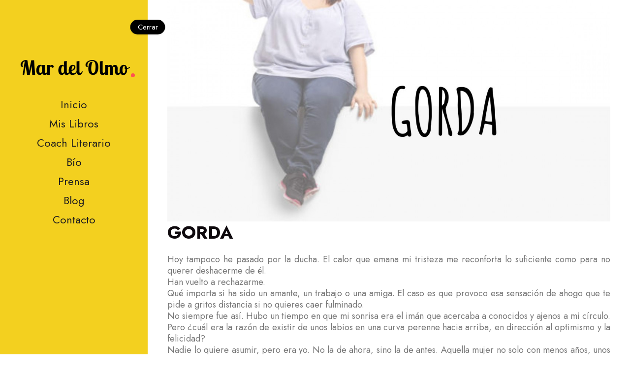

--- FILE ---
content_type: text/html; charset=UTF-8
request_url: https://www.mardelolmo.com/gorda
body_size: 5494
content:
<!DOCTYPE html>
<html lang="es">
<!--[if lt IE 7]>  <html class="no-js lt-ie9 lt-ie8 lt-ie7" lang=""> <![endif]-->
<!--[if IE 7]> <html class="no-js lt-ie9 lt-ie8" lang=""> <![endif]-->
<!--[if IE 8]> <html class="no-js lt-ie9" lang=""> <![endif]-->
<!--[if gt IE 8]><!-->
<!--<![endif]-->
<head>
	<!-- Google tag (gtag.js) -->
	<script async src="https://www.googletagmanager.com/gtag/js?id=UA-157139340-1"></script>
	<script>
	  window.dataLayer = window.dataLayer || [];
	  function gtag(){dataLayer.push(arguments);}
	  gtag('js', new Date());

	  gtag('config', 'UA-157139340-1');
	</script>
<!-- TradeDoubler site verification 3299424 -->
<meta charset="utf-8">
<title></title>
<meta name="description" content="El rechazo a los cuerpos imperfectos me ha inspirado, en toda su crueldad, este relato. Espero que lo disfrutes, o no." />
<link rel="canonical" href="https://www.mardelolmo.com/blog/gorda" />
<meta name="robots" content="index,follow" />
<!-- Favicon -->
<link rel="shortcut icon" type="image/x-icon" href="https://www.mardelolmo.com/upload/favicon.png">

<meta name="author" content="Web y Acción SL" />
<!--[if IE]>
<meta http-equiv='X-UA-Compatible' content='IE=edge,chrome=1'>
<![endif]-->
<meta http-equiv="X-UA-Compatible" content="IE=edge,chrome=1"/>
<meta name="viewport" content="width=device-width, initial-scale=1.0, maximum-scale=2.0" />
<meta property="og:type" content="company" />
<meta property="og:title" content="" />
<meta property="og:description" content="El rechazo a los cuerpos imperfectos me ha inspirado, en toda su crueldad, este relato. Espero que lo disfrutes, o no." />
<meta property="og:image" content="https://www.mardelolmo.com/upload/news/gorda_1676489573-b.jpg">
<meta property="og:url" content="https://www.mardelolmo.com/gorda" />
<meta property="og:site_name" content="Mar del Olmo">
<meta property="og:type" content="article">
<meta name="twitter:title" content="">
<meta name="twitter:description" content="El rechazo a los cuerpos imperfectos me ha inspirado, en toda su crueldad, este relato. Espero que lo disfrutes, o no.">


<!-- Google Fonts -->
<link rel="preconnect" href="https://fonts.googleapis.com">
<link rel="preconnect" href="https://fonts.gstatic.com" crossorigin>
<link href="https://fonts.googleapis.com/css2?family=Jost:ital,wght@0,100;0,200;0,300;0,400;0,500;0,600;0,700;0,800;0,900;1,100;1,200;1,300;1,400;1,500;1,600;1,700;1,800;1,900&display=swap" rel="stylesheet">
<!-- /Google Fonts -->

<!-- Styles -->
<link type="text/css" rel="stylesheet" href="https://www.mardelolmo.com/assets/css/base.css?ver=1" />
<link type="text/css" rel="stylesheet" href="https://www.mardelolmo.com/assets/css/swiper.css?ver=1" />
<link type="text/css" rel="stylesheet" href="https://www.mardelolmo.com/assets/css/style.css?ver=1" />
<!--[if lt IE 9]> <script src="js/modernizr.custom.js"></script> <![endif]-->
<!-- /Styles -->

<!-- ############ -->	 
	  

<script src="https://www.google.com/recaptcha/api.js" async defer></script>

<!-- Google tag (gtag.js) -->
<script async src="https://www.googletagmanager.com/gtag/js?id=AW-17490186611"></script>
<script>
  window.dataLayer = window.dataLayer || [];
  function gtag(){dataLayer.push(arguments);}
  gtag('js', new Date());

  gtag('config', 'AW-17490186611');
</script>
  	   
</head>
<body>
	
<!-- Wrapper -->
<div class="persono_fn_wrapper">
<!-- MOBILE MENU -->
	<div class="persono_fn_mobilemenu">


		<!-- LOGO & HAMBURGER -->
		<div class="logo_hamb">
			<div class="in">
				<div class="menu_logo">
					<a href="https://www.mardelolmo.com"><img src="https://www.mardelolmo.com/assets/images/logo-mobile.png" alt="" /></a>
				</div>
				<div class="hamburger hamburger--collapse-r">
					<div class="hamburger-box">
						<div class="hamburger-inner"></div>
					</div>
				</div>
			</div>
		</div>
		<!-- /LOGO & HAMBURGER -->

		<!-- MOBILE DROPDOWN MENU -->
		<div class="mobilemenu">
			<ul>
				<li><a href="https://www.mardelolmo.com">Inicio</a></li>
				<li><a href="https://www.mardelolmo.com/libros">Mis libros</a></li>
				<li><a href="https://www.mardelolmo.com/coach-literario">Coach literario</a></li>
				<li><a href="https://www.mardelolmo.com/bio">Bío</a></li>
				<li><a href="https://www.mardelolmo.com/prensa">Prensa</a></li>
				<li><a href="https://www.mardelolmo.com/blog">Blog</a></li>
				<li><a href="https://www.mardelolmo.com/contactar">Contacto</a></li>
			</ul>
		</div>
		<!-- /MOBILE DROPDOWN MENU -->

	</div>
	<!-- /MOBILE MENU -->
	
	
	<!-- Popup -->
	<div class="persono_popup">
		
		<!-- was used for animation background -->
		<div class="extra_img"></div>
		
		<!-- was used to disable any other area (avoid other clicks on items) on animation start -->
		<div class="stopper"></div>
		
		<!-- Popup: Closer -->
		<div class="fn__closer"></div>
		<!-- /Popup: Closer -->
		
		<!-- Popup: Content -->
		<div class="container">
			<div class="content">
			
				<div class="popup_in">
					<!-- Content comes from JS -->
				</div>
				
				<div class="popup_nav">
					<div class="prev_post post_nav">
						<input type="hidden" />
						<span>Prev</span>
						<a href="#"></a>
					</div>
					<div class="go_home" title="Home">
						<a href="index.html"></a>
						<ul>
							<li></li><li></li><li></li><li></li>
							<li></li><li></li><li></li><li></li>
							<li></li><li></li><li></li><li></li>
							<li></li><li></li><li></li><li></li>
						</ul>
					</div>
					<div class="next_post post_nav">
						<input type="hidden" />
						<span>Next</span>
						<a href="#"></a>
					</div>
				</div>
				
			</div>
		</div>
		<!-- Popup: Content -->
		
	</div>
	<!-- /Popup -->

	<!-- Sidebar -->
	<div class="persono_fn_sidebar" data-max="500" data-min="250"> <!-- you can set up minimum and maximum width for sidebar-->
		
		<!-- Sidebar: Close Button -->
		<span class="nav__button">
			<span class="nav_trigger" data-open="Menú" data-close="Cerrar">Cerrar</span>
			<span class="width_indicator"></span>
		</span>
		<!-- /Sidebar: Close Button -->
		
		
		<!-- Sidebar: content -->
		<div class="sidebar_in">
			<div class="logo">
				<a href="https://www.mardelolmo.com">
					<img src="https://www.mardelolmo.com/assets/images/logo-mar.png" alt="" />
					<span></span>
				</a>
			</div>
			<div class="navigation">
				<ul>
					<li><a href="https://www.mardelolmo.com">Inicio</a></li>
					<li><a href="https://www.mardelolmo.com/libros">Mis libros</a></li>
					<li><a href="https://www.mardelolmo.com/coach-literario">Coach literario</a></li>
					<li><a href="https://www.mardelolmo.com/bio">Bío</a></li>
					<li><a href="https://www.mardelolmo.com/prensa">Prensa</a></li>
					<li><a href="https://www.mardelolmo.com/blog">Blog</a></li>
					<li><a href="https://www.mardelolmo.com/contactar">Contacto</a></li>
				</ul>
			</div>
		</div>
		<!-- Sidebar: content -->
			
	</div>
	<!-- Sidebar -->

<!-- CONTENIDO PRINCIPAL DE LA PÁGINA -->

<script type="application/ld+json">
{
   "@context": "https://schema.org",
   "@type": "NewsArticle",
   "url": "https://www.mardelolmo.com/blog/gorda",
   "publisher":{
      "@type":"Organization",
      "name":"Mar del Olmo",
      "logo":"https://www.mardelolmo.com/upload/logo.png"
   },
   "headline": "GORDA",
   "mainEntityOfPage": "https://www.mardelolmo.com/blog/gorda",
   "articleBody": "El rechazo a los cuerpos imperfectos me ha inspirado, en toda su crueldad, este relato. Espero que lo disfrutes, o no.",
   "image":[
      "https://www.mardelolmo.com/upload/news/gorda_1676489573-b.jpg"
   ],
   "datePublished":"2023-02-20T20:14:00+01:00"
}
</script>
<style>
	.section_blog .img_in {height:130px;}
</style>

<!-- Page Content -->
<div class="persono_fn_content">
<div class="persono_fn_page">

<section id="blog">
<div class="container">
<div class="top_part">
<img src="https://www.mardelolmo.com/upload/news/gorda_1676489573-b.jpg" alt="GORDA" />
</div>
<div class="title_holder">

<h1 class="title">GORDA</h1>
<p style="text-align:justify">Hoy tampoco he pasado por la ducha. El calor que emana mi tristeza me reconforta lo suficiente como para no querer deshacerme de &eacute;l.</p>

<p style="text-align:justify">Han vuelto a rechazarme.</p>

<p style="text-align:justify">Qu&eacute; importa si ha sido un amante, un trabajo o una amiga. El caso es que provoco esa sensaci&oacute;n de ahogo que te pide a gritos distancia si no quieres caer fulminado.</p>

<p style="text-align:justify">No siempre fue as&iacute;. Hubo un tiempo en que mi sonrisa era el im&aacute;n que acercaba a conocidos y ajenos a mi c&iacute;rculo. Pero &iquest;cu&aacute;l era la raz&oacute;n de existir de unos labios en una curva perenne hacia arriba, en direcci&oacute;n al optimismo y la felicidad?</p>

<p style="text-align:justify">Nadie lo quiere asumir, pero era yo. No la de ahora, sino la de antes. Aquella mujer no solo con menos a&ntilde;os, unos pocos, sino con menos kilos, unos muchos. Ahora la curva se ha torcido en una mueca intransitable, un gesto de asco y rechazo, el que se asoma a los ojos de quien se detiene a mirarme.</p>

<p style="text-align:justify">No voy a caer en justificaciones absurdas, no las hay. Las lorzas, la grasa excesiva, las muchas tallas de m&aacute;s son m&iacute;as y solo m&iacute;as. Son el fruto de mi esfuerzo por autodestruirme, de mi huida hacia atr&aacute;s, constituyen mi refugio ante la adversidad, el inexorable paso de la vida, que no del tiempo.</p>

<p style="text-align:justify">Con cada bocadillo, una piedra en mi mochila de la culpa. Con cada batido con extra de nata montada, un cent&iacute;metro m&aacute;s a&ntilde;adido al largo de las camisetas para disimular que me expand&iacute;a. Por cada gramo de alcohol, que fueron muchos, una tonelada de reproches, cien dolores de cabeza y un millar de risas vac&iacute;as.</p>

<p style="text-align:justify">Cuando desaprend&iacute; la manera de conducir mi vida, me dediqu&eacute; a callejear por los lugares que me proporcionaban placer al instante. Y cuanto m&aacute;s profundo era el hoyo que cavaba con mi autodestrucci&oacute;n, m&aacute;s me costaba escalarlo para salir del agujero.</p>

<p style="text-align:justify">Sent&iacute;a clavadas en mi frente las miradas condescendientes; o&iacute;a los pensamientos ajenos que sent&iacute;an l&aacute;stima por m&iacute;, comentaban todo lo que hab&iacute;a sido y ya no era, y lamentaban la manera en que me hab&iacute;a echado a perder. Solo era un cuerpo desprovisto de su anterior atractivo.</p>

<p style="text-align:justify">En ning&uacute;n momento sent&iacute; que era la misma persona. Y me escond&iacute; a&uacute;n m&aacute;s.</p>

<p style="text-align:justify">La verg&uuml;enza por el &laquo;qu&eacute; dir&aacute;n, qu&eacute; pensar&aacute;n de m&iacute;, c&oacute;mo me juzgar&aacute;n&raquo; me oblig&oacute; a moverme de noche, cuando los otros, los dem&aacute;s, los afortunados que vest&iacute;an tallas convencionales habitaban el mundo de los sue&ntilde;os.</p>

<p style="text-align:justify">No hab&iacute;a nada que me gustara de m&iacute;, ni siquiera mi inteligencia, mi empat&iacute;a sin medida, mi capacidad de crear y de ayudar. Mi eterna vocaci&oacute;n por repartir alegr&iacute;a sin esperar nada a cambio, por regalar un buenos d&iacute;as a los desconocidos de cara larga. Ya nadie ve&iacute;a mi alma, solo el envase, la carcasa, el envoltorio no reciclable.</p>

<p style="text-align:justify">Yo, tampoco.</p>

<p style="text-align:justify">Convert&iacute; en incierto el paradigma de la gordita simp&aacute;tica. Me sent&iacute;a incapaz de ofrecer nada bueno&nbsp;cuando me costaba alcanzar el suelo para atarme los zapatos. Era impensable un &aacute;pice de felicidad cuando la piel de los tobillos amenazaba con estallar en mil estr&iacute;as, incapaz de seguir estirando una elasticidad que hab&iacute;a alcanzado su tope. Mi respiraci&oacute;n atropellada, el sudor que inundaba cada uno de mis pliegues y me produc&iacute;a heridas por el roce, el olor nauseabundo por mucho que intentara permanecer seca y limpia. Ya no me brillan los ojos, solo la frente y el bigote, y el sol que se refleja en el goteo incesante que resbala por mi cuello y recala en la autopista de la espalda. El recorrido finaliza entre mis nalgas y me hace sentir sucia, muy sucia.</p>

<p style="text-align:justify">Huyo de los abrazos. Me aterroriza la sensaci&oacute;n de que otro cuerpo se aferre al m&iacute;o y sienta lo mismo que yo: el sudor, la humedad, el olor, los nervios, la rigidez&hellip;</p>

<p style="text-align:justify">Recuerdo cuando no me sobraba ni un gramo, cuando no exist&iacute;a una capa de grasa entre m&uacute;sculos y piel, cuando hab&iacute;a tal holgura entre mis caderas y la ropa que un simple vistazo dejar&iacute;a en evidencia mi infantil lencer&iacute;a de algod&oacute;n y frutas. El espejo me devolv&iacute;a una imagen demacrada, enfermiza, y yo ve&iacute;a sobrepeso.</p>

<p style="text-align:justify">Obligaba a mi cuerpo a vomitar si hab&iacute;a tenido la osad&iacute;a de pensar en comida. Solo estaba permitido ingerir l&iacute;quidos, y tampoco muchos. Ingenua de m&iacute;, cre&iacute;a que ese era el camino a la felicidad, a la aceptaci&oacute;n. &nbsp;</p>

<p style="text-align:justify">Ahora lamento cada minuto que pas&eacute; quej&aacute;ndome, sin disfrutar de lo que era, creyendo &mdash;ingenua de m&iacute;&mdash; que esa delgadez durar&iacute;a eternamente.</p>

<p style="text-align:justify">Tantos a&ntilde;os de privaci&oacute;n empujaron el p&eacute;ndulo hasta el extremo opuesto; a tratar de hallar consuelo por mis p&eacute;rdidas&nbsp;en la comida, por mis frustraciones, en la bebida, por mis limitaciones, en la mezcla de las dos. Y aunque me acostaba ah&iacute;ta y borracha muchas noches, a&uacute;n me quedaba la dosis suficiente de consciencia como para sentirme culpable por lo que hab&iacute;a hecho, por dirigirme paso a paso al abismo de un suicidio lento y consciente.</p>

<p style="text-align:justify">Pero al d&iacute;a siguiente, si algunos ojos segu&iacute;an el basculante movimiento de mis caderas y la cara interna de los muslos, entraba en alguna cafeter&iacute;a camino de dondequiera que fuera y me atiborraba para empapar en un <em>croissant </em>con mantequilla las l&aacute;grimas que amenazaban con regar el caf&eacute;.&nbsp;</p>

<p style="text-align:justify">Hago chistes ri&eacute;ndome de mi f&iacute;sico, pero no son m&aacute;s que una m&aacute;scara. Un asidero donde agarrarme en este naufragio al que est&aacute; abocada mi existencia.&nbsp;</p>

<p style="text-align:justify">Me doy asco y todo el mundo que represento, en toda mi magnificencia de carne y celulitis, el t&oacute;pico de la gorda feliz.&nbsp;</p>

<p style="text-align:justify">Me doy asco y les doy asco, porque este mundo que hemos construido no est&aacute; hecho para aceptar la imperfecci&oacute;n.&nbsp;</p>

<p style="text-align:justify">&nbsp;</p>

<p style="text-align:justify">&nbsp;</p>

<div style="background:#eeeeee;border:1px solid #cccccc;padding:5px 10px;"><strong>Nota de la autora</strong>: No existe un cuerpo perfecto; me atrever&iacute;a a decir que la perfecci&oacute;n no existe. Detr&aacute;s de este relato hay muchas personas que se sentir&aacute;n representadas, con nombres y apellidos. Aprendamos a&nbsp; no juzgar el envoltorio.</div>

<p style="text-align:justify">&nbsp;</p>

<p style="text-align:justify">&nbsp;</p>

<p style="text-align:justify">&nbsp;</p>
</div>




<!-- /Page Content -->


<!-- Related Articles Starts -->

<!-- Title Holder -->
<div class="persono_fn_title">
<div class="title_fixer">
<h3>
<span class="animated_text">
<span class="text">También puedes leer</span>
<span class="line"></span>
</span>
</h3>
</div>
</div>
<!-- Title Holder -->

<div class="section_blog">
<ul class="list">

<li class="list_item">
<div class="item">
<div class="img_holder">
<div class="img_in">
<div class="blog_img" data-image="https://www.mardelolmo.com/upload/news/las-11-11_1585734158-b.jpg"></div>
<a href="https://www.mardelolmo.com/las-11-11">
<img src="https://www.mardelolmo.com/upload/news/las-11-11_1585734158-b.jpg" alt="Las 11:11">
</a>
</div>
</div>
<div class="title_holder">

<h3 class="fn__title"><a href="https://www.mardelolmo.com/las-11-11">Las 11:11</a></h3>
<p class="read_more"><a href="https://www.mardelolmo.com/las-11-11">Leer</a></p>
</div>
</div>
</li>
<li class="list_item">
<div class="item">
<div class="img_holder">
<div class="img_in">
<div class="blog_img" data-image="https://www.mardelolmo.com/upload/news/miedo_1590744618-b.jpg"></div>
<a href="https://www.mardelolmo.com/miedo">
<img src="https://www.mardelolmo.com/upload/news/miedo_1590744618-b.jpg" alt="Miedo">
</a>
</div>
</div>
<div class="title_holder">

<h3 class="fn__title"><a href="https://www.mardelolmo.com/miedo">Miedo</a></h3>
<p class="read_more"><a href="https://www.mardelolmo.com/miedo">Leer</a></p>
</div>
</div>
</li>
<li class="list_item">
<div class="item">
<div class="img_holder">
<div class="img_in">
<div class="blog_img" data-image="https://www.mardelolmo.com/upload/news/el-senor-paramo_1590744902-b.jpg"></div>
<a href="https://www.mardelolmo.com/el-senor-paramo">
<img src="https://www.mardelolmo.com/upload/news/el-senor-paramo_1590744902-b.jpg" alt="El Señor Páramo">
</a>
</div>
</div>
<div class="title_holder">

<h3 class="fn__title"><a href="https://www.mardelolmo.com/el-senor-paramo">El Señor Páramo</a></h3>
<p class="read_more"><a href="https://www.mardelolmo.com/el-senor-paramo">Leer</a></p>
</div>
</div>
</li>

</ul>

</div>



</div>
</div>




<!-- Scripts -->
<script src="https://www.mardelolmo.com/assets/js/jquery.js?ver=1"></script>
<!--[if lt IE 10]> <script src="https://www.mardelolmo.com/assets/js/ie8.js"></script> <![endif]-->
<script src="https://www.mardelolmo.com/assets/js/plugins.js?ver=1"></script>
<script src="https://www.mardelolmo.com/assets/js/init.js?ver=1"></script>
<!-- /Scripts -->

</body>
</html>

--- FILE ---
content_type: text/css
request_url: https://www.mardelolmo.com/assets/css/base.css?ver=1
body_size: 1404
content:
/*
This file is made by Frenify
This css file includes all base styles and template's main color (in this tempalte main color is pink(#f00a77)). 
Template's main color styles located at the bottom of this file.
*/
html,body,div,span,applet,object,iframe,h1,h2,h3,h4,h5,h6,p,blockquote,pre,a,abbr,acronym,address,big,cite,code,del,dfn,em,font,ins,kbd,q,s,samp,small,strike,strong,sub,sup,tt,var,b,u,i,center,dl,dt,dd,ol,ul,li,fieldset,form,label,legend,table,caption,tbody,tfoot,thead,tr,th,td
	{
	background: transparent;
	border: 0;
	margin: 0;
	padding: 0;
	vertical-align: baseline;
	outline: none;
}

article, aside, details, figcaption, figure, footer, header, hgroup, nav, section {
    display: block;
}

blockquote {
	quotes: none;
}

blockquote:before,blockquote:after {
	content: '';
	content: none;
}
ul, ol{
	margin:30px;	
}
ul li, ol li{
	margin-bottom:5px;
}
img{
	vertical-align:middle;
	max-width:100%;
}
iframe{
	max-width:100%;
}
del {
	text-decoration: line-through;
}
a, i{
	-webkit-transition: all .3s ease;
	   -moz-transition: all .3s ease;
	    -ms-transition: all .3s ease;
	     -o-transition: all .3s ease;
	        transition: all .3s ease;
	border:none;
}
a:hover{text-decoration:none;}

h1, h2, h3, h4, h5, h6{
	font-weight:700;
	color:#333;
	margin-bottom:20px;
}
h1 { font-size: 2em; text-transform:uppercase;}
h2 { font-size: 36px; }
h3 { font-size: 30px; }
h4 { font-size: 24px; }
h5 { font-size: 20px; }
h6 { font-size: 16px; }

table{
	width:100%;
	max-width:100%;
	text-align:left;
	border-collapse: collapse;
	border-spacing: 0px;
	margin-bottom:15px;
	color:#999;
	border:1px solid #eee;
}
table tr{
	border:1px solid #eee;
}
table th{
	vertical-align:top;
	color:#333;
	background:none;
	font-size:16px;
	font-weight:normal;
	padding:15px 10px;
	border:1px solid #eee;
}
table td{
	vertical-align:top;
	padding:10px;
	border:1px solid #eee;
}

code, pre {
	padding: 10px;
	padding-bottom: 0;
	border-left: 3px solid #6FBF71;
	border-bottom: 1px solid transparent;
	background: #f7f7f7;
	overflow-x:scroll;
}

pre{
	display: block;	
	word-break: break-all;
	word-wrap: break-word;
}
pre code { white-space: pre-wrap; }

p{
	letter-spacing:1px;
}


.space10{width:100%; float:left; clear:both; margin-bottom:10px;}
.space20{width:100%; float:left; clear:both; margin-bottom:20px;}
.space30{width:100%; float:left; clear:both; margin-bottom:30px;}
.space40{width:100%; float:left; clear:both; margin-bottom:40px;}
.space50{width:100%; float:left; clear:both; margin-bottom:50px;}
.space60{width:100%; float:left; clear:both; margin-bottom:60px;}
.space70{width:100%; float:left; clear:both; margin-bottom:70px;}
.space80{width:100%; float:left; clear:both; margin-bottom:80px;}
.space90{width:100%; float:left; clear:both; margin-bottom:90px;}
.space100{width:100%; float:left; clear:both; margin-bottom:100px;}
.space200{width:100%; float:left; clear:both; margin-bottom:200px;}
.space300{width:100%; float:left; clear:both; margin-bottom:300px;}
.space400{width:100%; float:left; clear:both; margin-bottom:400px;}
.space500{width:100%; float:left; clear:both; margin-bottom:500px;}
.space1000{width:100%; float:left; clear:both; margin-bottom:1000px;}


/*------------------------------------------------------------------*/ 
/*	x) FORM ELEMENTS
/*------------------------------------------------------------------*/
textarea{
	border-radius:0;
	font-size:13px;
	color:#333;
	resize:vertical;
	font-family:'Raleway', Arial, Helvetica, sans-serif;
	
	-webkit-box-sizing: border-box; /* Safari/Chrome, other WebKit */
	-moz-box-sizing: border-box;    /* Firefox, other Gecko */
	-ms-box-sizing: border-box;     /* IE 10 + */
	box-sizing: border-box;         /* Opera/IE 8+ */
	
	line-height:1.4;
	padding:10px!important;
	width:100%;
	border:1px solid #eee;
	
	-webkit-transition: all .3s ease;
	   -moz-transition: all .3s ease;
	    -ms-transition: all .3s ease;
	     -o-transition: all .3s ease;
	        transition: all .3s ease;
}
input[type="text"],
input[type="password"],
input[type="datetime"],
input[type="datetime-local"],
input[type="date"],
input[type="month"],
input[type="time"],
input[type="week"],
input[type="number"],
input[type="email"],
input[type="url"],
input[type="search"],
input[type="tel"],
input[type="color"],
.uneditable-input {
	border-radius:0;
	font-size:13px;
	min-width:220px;
	color:#333;
	letter-spacing:0.5px;
	
	-webkit-box-sizing: border-box; /* Safari/Chrome, other WebKit */
	-moz-box-sizing: border-box;    /* Firefox, other Gecko */
	-ms-box-sizing: border-box;     /* IE 10 + */
	box-sizing: border-box;         /* Opera/IE 8+ */
	
	font-family:'Raleway', Arial, Helvetica, sans-serif;
	
	line-height:1.6;
	padding:10px!important;
	height:44px;
	vertical-align:middle;
	border:1px solid #eee;
	
	-webkit-transition: all .3s ease;
	   -moz-transition: all .3s ease;
	    -ms-transition: all .3s ease;
	     -o-transition: all .3s ease;
	        transition: all .3s ease;
	
}

textarea:focus,
input[type="text"]:focus,
input[type="password"]:focus,
input[type="datetime"]:focus,
input[type="datetime-local"]:focus,
input[type="date"]:focus,
input[type="month"]:focus,
input[type="time"]:focus,
input[type="week"]:focus,
input[type="number"]:focus,
input[type="email"]:focus,
input[type="url"]:focus,
input[type="search"]:focus,
input[type="tel"]:focus,
input[type="color"]:focus,
.uneditable-input:focus {
	border-color:#ccc;
	background:#eee;
}


input[type="submit"]{
	padding: 13px 15px;
	height: 40px;
	line-height: 1;
	text-transform: uppercase;
	font-size: 13px;
	font-weight: 600;
	text-decoration: none;
	letter-spacing: 0.5px;
	border:none;
	cursor:pointer;
	color: #FFF;
	background:#777;
	
	-webkit-transition: all .3s ease;
	   -moz-transition: all .3s ease;
	    -ms-transition: all .3s ease;
	     -o-transition: all .3s ease;
	        transition: all .3s ease;
}
input[type="submit"]:hover{
	background:#444;
}
select{
	padding:8px;
	border:2px solid #eee;
}
input[type="button"]{
	cursor:pointer;
	-webkit-transition: all .3s ease;
	   -moz-transition: all .3s ease;
	    -ms-transition: all .3s ease;
	     -o-transition: all .3s ease;
	        transition: all .3s ease;
}

--- FILE ---
content_type: text/css
request_url: https://www.mardelolmo.com/assets/css/style.css?ver=1
body_size: 7436
content:
@charset "utf-8";
/*
/*	Copyright (c) 2021 Frenify
/*	Author: Frenify
/*	This file is made for CURRENT TEMPLATE
/*


	List of CSS codes:
	
	01) Base
	02) Mobile Menu
	03) Sidebar
	04) Main Title
	05) HOME Section
	06) ABOUT Section
	07) SERVICES Section
	08) RESUME Section
	09) POPUP
	10) PORTFOLIO Section
	11) BLOG Section
	12) CONTACT Section
	13) NEW SLIDER: main slider
	14) RESPONSIVE MEDIA QUERIES

/*------------------------------------------------------------------*/
/*	01) Base
/*------------------------------------------------------------------*/
html {
	overflow-x: hidden;
	padding: 0px;
	margin: 0px
}
body{
	overflow-x: hidden;
	font-family: 'Jost', Arial, Helvetica, sans-serif;
	font-size: 18px;
	line-height: 1.3;
	letter-spacing: 0;
	font-weight: 400;
	color: #777;
	word-break: break-word;
}
p{
	letter-spacing: 0;
}
section,
[class^="persono_fn_"]{
	width: 100%;
	float: left;
	clear: both;
}
.persono_fn_wrapper,
.persono_fn_wrapper *{
	box-sizing: border-box;
}
.persono_fn_svg{
	fill: currentcolor;
	width: 18px;
	height: 18px;
	float: none;
	clear: none;
}
h1,h2,h3,h4,h5,h6{
	color: #0e090d;
}
.persono_fn_content{
	width: 100%;
	position: relative;
	z-index: 10;
	padding-left: 400px;
	transition: padding .5s ease;
}
.container{
	max-width: 1280px;
	padding: 0px 40px;
	margin: 0px auto;
}
/*------------------------------------------------------------------*/
/*	02) Mobile Menu
/*------------------------------------------------------------------*/
.persono_fn_mobilemenu{
	width: 100%;
	float: left;
	clear: both;
	display: none;
	position: relative;
	z-index: 33;
}
.persono_fn_mobilemenu .hamburger{
	opacity: 1;
}
.persono_fn_mobilemenu ul{
	list-style-type: none;
	margin: 0px;
}
.persono_fn_mobilemenu .logo_hamb{
	width: 100%;
	float: left;
	clear: both;
	padding: 20px;
	background-color: #f3d01f;
	
	box-sizing: border-box;
}
.persono_fn_mobilemenu .logo_hamb .in{
	width: 100%;
	display: -webkit-flex;
	display: -moz-flex;
	display: -ms-flex;
	display: -o-flex;
	display: flex;
	-ms-align-items: center;
	align-items: center;
	justify-content: space-between;
}
.persono_fn_mobilemenu .menu_logo a{
	text-decoration: none;
	display: block;
	cursor: pointer;
}
.persono_fn_mobilemenu .menu_logo img{
	max-width: 250px;
	max-height: 40px;
}
.persono_fn_mobilemenu .mobilemenu{
	width: 100%;
	float: left;
	clear: both;
	padding: 40px 20px 30px 20px;
	background-color: #f3d01f;
	display: none;
	overflow: hidden;
	position: absolute;
	top: 100%;
	left: 0;
	right: 0;
}
.persono_fn_mobilemenu ul a{
	text-decoration: none;
	color: #000;
	font-size: 18px;
	line-height: 27px;
	text-transform: uppercase;
	display: block;
	position: relative;
}
.persono_fn_mobilemenu ul ul a{
	text-transform: none;
}
.persono_fn_mobilemenu ul li{
	margin: 0px;
	position: relative;
	margin-bottom: 10px;
}
.persono_fn_mobilemenu .menu_logo{
	margin-right: 20px;
}
.hamburger {
	padding: 15px 15px;
	display: inline-block;
	cursor: pointer;
	transition-property: opacity, filter;
	transition-duration: 0.15s;
	transition-timing-function: linear;
	font: inherit;
	color: inherit;
	text-transform: none;
	background-color: transparent;
	border: 0;
	margin: 0;
	overflow: visible;
}
.hamburger-box {
	width: 30px;
	height: 18px;
	display: inline-block;
	position: relative;
}

.hamburger-inner {
	display: block;
	top: 50%;
	margin-top: -2px;
}
.hamburger-inner, .hamburger-inner::before, .hamburger-inner::after {
    width: 30px;
    height: 2px;
    background-color: #000;
    position: absolute;
    transition-property: transform;
    transition-duration: 0.15s;
    transition-timing-function: ease;
	
	-webkit-border-radius: 4px;
	   -moz-border-radius: 4px;
	        border-radius: 4px;
}
.hamburger-inner::before,
.hamburger-inner::after {
    content: "";
    display: block;
}
.hamburger-inner::before{
    top: -8px;
}
.hamburger-inner::after{
    bottom: -10px;
}
.hamburger--collapse-r .hamburger-inner {
  top: auto;
  bottom: 0;
  transition-duration: 0.13s;
  transition-delay: 0.13s;
  transition-timing-function: cubic-bezier(0.55, 0.055, 0.675, 0.19);
}
.hamburger--collapse-r .hamburger-inner::after{
    top: -16px;
	
	-webkit-transition: top 0.2s 0.2s cubic-bezier(0.33333, 0.66667, 0.66667, 1), opacity 0.1s linear;
	   -moz-transition: top 0.2s 0.2s cubic-bezier(0.33333, 0.66667, 0.66667, 1), opacity 0.1s linear;
	    -ms-transition: top 0.2s 0.2s cubic-bezier(0.33333, 0.66667, 0.66667, 1), opacity 0.1s linear;
	     -o-transition: top 0.2s 0.2s cubic-bezier(0.33333, 0.66667, 0.66667, 1), opacity 0.1s linear;
	        transition: top 0.2s 0.2s cubic-bezier(0.33333, 0.66667, 0.66667, 1), opacity 0.1s linear;
}
.hamburger--collapse-r .hamburger-inner::before{
	-webkit-transition: top 0.12s 0.2s cubic-bezier(0.33333, 0.66667, 0.66667, 1), transform 0.13s cubic-bezier(0.55, 0.055, 0.675, 0.19);
	   -moz-transition: top 0.12s 0.2s cubic-bezier(0.33333, 0.66667, 0.66667, 1), transform 0.13s cubic-bezier(0.55, 0.055, 0.675, 0.19);
	    -ms-transition: top 0.12s 0.2s cubic-bezier(0.33333, 0.66667, 0.66667, 1), transform 0.13s cubic-bezier(0.55, 0.055, 0.675, 0.19);
	     -o-transition: top 0.12s 0.2s cubic-bezier(0.33333, 0.66667, 0.66667, 1), transform 0.13s cubic-bezier(0.55, 0.055, 0.675, 0.19);
	        transition: top 0.12s 0.2s cubic-bezier(0.33333, 0.66667, 0.66667, 1), transform 0.13s cubic-bezier(0.55, 0.055, 0.675, 0.19);
}

.hamburger--collapse-r.is-active .hamburger-inner{
	-webkit-transform: translate3d(0, -10px, 0) rotate(45deg);
	   -moz-transform: translate3d(0, -10px, 0) rotate(45deg);
	    -ms-transform: translate3d(0, -10px, 0) rotate(45deg);
	        transform: translate3d(0, -10px, 0) rotate(45deg);
	
	transition-delay: 0.22s;
	transition-timing-function: cubic-bezier(0.215, 0.61, 0.355, 1);
}
.hamburger--collapse-r.is-active .hamburger-inner::after{
    top: 0;
    opacity: 0;
	
	-webkit-transition: top 0.2s cubic-bezier(0.33333, 0, 0.66667, 0.33333), opacity 0.1s 0.22s linear;
	   -moz-transition: top 0.2s cubic-bezier(0.33333, 0, 0.66667, 0.33333), opacity 0.1s 0.22s linear;
	    -ms-transition: top 0.2s cubic-bezier(0.33333, 0, 0.66667, 0.33333), opacity 0.1s 0.22s linear;
	     -o-transition: top 0.2s cubic-bezier(0.33333, 0, 0.66667, 0.33333), opacity 0.1s 0.22s linear;
	        transition: top 0.2s cubic-bezier(0.33333, 0, 0.66667, 0.33333), opacity 0.1s 0.22s linear;
}
.hamburger--collapse-r.is-active .hamburger-inner::before{
    top: 0;
	
	-webkit-transform: rotate(90deg);
	   -moz-transform: rotate(90deg);
	    -ms-transform: rotate(90deg);
	        transform: rotate(90deg);
	
	-webkit-transition: top 0.1s 0.16s cubic-bezier(0.33333, 0, 0.66667, 0.33333), transform 0.13s 0.25s cubic-bezier(0.215, 0.61, 0.355, 1);
	   -moz-transition: top 0.1s 0.16s cubic-bezier(0.33333, 0, 0.66667, 0.33333), transform 0.13s 0.25s cubic-bezier(0.215, 0.61, 0.355, 1);
	    -ms-transition: top 0.1s 0.16s cubic-bezier(0.33333, 0, 0.66667, 0.33333), transform 0.13s 0.25s cubic-bezier(0.215, 0.61, 0.355, 1);
	     -o-transition: top 0.1s 0.16s cubic-bezier(0.33333, 0, 0.66667, 0.33333), transform 0.13s 0.25s cubic-bezier(0.215, 0.61, 0.355, 1);
	        transition: top 0.1s 0.16s cubic-bezier(0.33333, 0, 0.66667, 0.33333), transform 0.13s 0.25s cubic-bezier(0.215, 0.61, 0.355, 1);
}
.hamburger{
	padding: 0px;
	height: 100%;
	display: table-cell;
	vertical-align: middle;
}
.hamburger-box{display: block;}
.hamburger .hamburger-inner::before,
.hamburger .hamburger-inner::after,
.hamburger .hamburger-inner{
	background-color: #000;
	width: 30px;
	
	-webkit-transition: all .3s ease;
	   -moz-transition: all .3s ease;
	    -ms-transition: all .3s ease;
	     -o-transition: all .3s ease;
	        transition: all .3s ease;
}
/*------------------------------------------------------------------*/
/*	03) Sidebar
/*------------------------------------------------------------------*/

.persono_fn_sidebar{
	width: 400px;
	position: fixed;
	top: 0;
	left: 0;
	bottom: 0;
	z-index:  20;
	background-color: #f3d01f;
	padding: 200px 20px;
	padding: 15vh 20px;
	transition: transform .5s ease;
}
.persono_fn_wrapper.sidebar-closed .persono_fn_sidebar{transform: translateX(-100%);}
.persono_fn_wrapper.sidebar-closed .persono_fn_content{padding-left: 0 !important;}
.persono_fn_wrapper.sidebar-closed .persono_fn_sidebar .nav__button{
	transform: translateX(0);
	border-top-left-radius: 0;
	border-bottom-left-radius: 0;
	box-shadow: 0px 2px 3px rgb(0 0 0 / 25%);
}
.persono_fn_sidebar .nav__button{
    position: absolute;
	min-width: 50px;
	height: 30px;
    left: 100%;
    transform: translateX(-50%);
    max-width: 100px;
    color: #fff;
    font-weight: 400;
    top: 40px;
    display: block;
    white-space: nowrap;
    transition: all .5s ease;
    background: #000;
    border-radius: 15px;
    font-size: 15px;
    line-height: 30px;
    padding: 0 15px;
	text-align: center;
    box-shadow: 0px 2px 3px rgb(0 0 0 / 5%);
	z-index: 33;
	cursor: pointer;
}
.persono_fn_sidebar .nav__button .width_indicator{
	opacity: 0;
	position: absolute;
	top: 0;
	bottom: 0;
	right: 0;
	left: 0;
	text-align: center;
}
.persono_fn_sidebar .nav__button.resize .nav_trigger{
	opacity: 0;
}
.persono_fn_sidebar .nav__button.resize .width_indicator{
	opacity: 1;
}
.persono_fn_sidebar .sidebar_in{
	width: 100%;
	height: 100%;
	position: relative;
}
.persono_fn_sidebar .logo{
	text-align: center;
	padding-bottom: 100px;
	padding-bottom: 5vh;
}
.persono_fn_sidebar .logo a{
	text-decoration: none;
	position: relative;
	display: inline-block;
}
.persono_fn_sidebar .logo span{
	width: 8px;
	height: 8px;
	background-color: #ff5251;
	display: block;
	text-decoration: none;
	border-radius: 100%;
	cursor: pointer;
	position: absolute;
	bottom: 7px;
	right: -3px;
}
.persono_fn_sidebar .navigation ul{
	margin: 0;
	padding: 0;
	list-style-type: none;
	opacity: 0;
	transition: margin .3s ease, opacity .6s ease;
}
.persono_fn_sidebar .navigation ul.ready{
	opacity: 1;
}
.persono_fn_sidebar .sidebar_in > *{
	width: 100%;
	float: left;
	clear: both;
}
.persono_fn_sidebar .navigation{
	overflow: hidden;
}
.persono_fn_sidebar .navigation ul li{
	text-align: center;
	margin-bottom: 13px;
}
.persono_fn_sidebar .navigation ul li:last-child{
	margin-bottom: 0;
}
.persono_fn_sidebar .navigation ul li a{
	text-decoration: none;
	font-weight: 400;
	text-transform: capitalize;
	font-size: 22px;
	color: #1b1a1f;
	line-height: 25px;
}
.persono_fn_sidebar .copyright{
	position: absolute;
	bottom: 0;
	padding-top: 5vh;
}
.persono_fn_sidebar .copyright p{
	color: #777777;
	text-align: center;
	font-size: 16px;
	font-weight: 400;
}
.persono_fn_sidebar .copyright p a{
	color: inherit;
	text-decoration: none;
	padding-bottom: 1px;
	border-bottom: 1px solid transparent;
	transition: all 0.5s ease;
}
.persono_fn_sidebar .copyright p a:hover{
	border-bottom-color: #000;
	color: #000;
}
.shifter_wrapper{
	position: absolute;
	top: 0;
	right: 0px;
	width: 10px;
	height: 100vh;
	overflow: hidden;
	cursor: e-resize;
	-webkit-user-select: none; /* Safari */
	-ms-user-select: none; /* IE 10 and IE 11 */
	user-select: none; /* Standard syntax */
}
.shifter ul{
	margin: 0;
	padding: 0;
	list-style-type: none;
}
.shifter ul li{
	margin: 0;
	padding: 0;
	padding-top: 100px;
}
.shifter ul li span{
	position: relative;
	width: 15px;
	height: 6px;
	background-color: #fff;
	display: inline-block;
	z-index: 20;
	transform: rotate(20deg);
}
/*------------------------------------------------------------------*/
/*	04) Main Title
/*------------------------------------------------------------------*/
.persono_fn_title{
	text-align: center;
	margin-bottom: 70px;
}
.persono_fn_title .title_fixer{
	max-width: 720px;
	margin: 0 auto;
	padding-bottom: 30px;
	position: relative;
}
.persono_fn_title h2{
	margin: 0;
	padding: 0;
	font-size: 60px;
	font-size: calc(30px + 1.57vw);
	font-weight: 600;
	line-height: 1;
	padding-bottom: 0px;
	text-transform: uppercase;
}
.persono_fn_title .title_fixer:after{
	position: absolute;
	content: '';
	left: 50%;
	margin-left: -75px;
	bottom: 0;
	width: 150px;
	height: 10px;
	background-color: #f3d01f;
	border-radius: 25px;
	display: block;
}
/*------------------------------------------------------------------*/
/*	05) HOME Section
/*------------------------------------------------------------------*/
.section_home{
	display: -webkit-flex;
	display: -moz-flex;
	display: -ms-flex;
	display: -o-flex;
	display: flex;
	-ms-align-items: center;
	align-items: center;
	position: relative;
}
.section_home .home_left{
	position: relative;
	z-index: 5;
	width: 52%;
	min-width: 52%;
	padding: 67px 0;
	display: -webkit-flex;
	display: -moz-flex;
	display: -ms-flex;
	display: -o-flex;
	display: flex;
	-webkit-flex-direction: column;
	-moz-flex-direction: column;
	-ms-flex-direction: column;
	-o-flex-direction: column;
	flex-direction: column;
	justify-content: center;
	min-height: 100vh;
}
.section_home .home_left h2{
	font-weight: 600;
	font-size: 100px;
	font-size: calc(40px + 3.1vw);
	text-transform: uppercase;
	line-height: 0.9;
	margin-bottom: 20px;
	position: relative;
	left: -3px;
}
.animated_text{
	display: inline-block;
	position: relative;
}
.animated_text .line{
	width: 0%;
	top: 0;
	bottom: 0;
    height: inherit;
    background: #ffeb7a;
    position: absolute;
    display: -webkit-flex;
    display: -moz-flex;
    display: -ms-flex;
    display: -o-flex;
    display: flex;
}
.animated_text .word{
	display: inline-block;
}
.animated_text .char{
	display: inline-block;
    position: relative;
    opacity: 0;
    visibility: hidden;
    transform: translateZ(0) rotateY(-90deg) translateY(10px);
    -webkit-transition: all .5s ease-in-out;
    -moz-transition: all .5s ease-in-out;
    -ms-transition: all .5s ease-in-out;
    -o-transition: all .5s ease-in-out;
    transition: all .5s ease-in-out;
}
.animated_text .char.opened{
	opacity: 1;
	visibility: visible;
	transform: rotate(0deg);
}
.animated_text .text{
    opacity: 0;
	display: block;
}
.animated_text.ready .text{
	-webkit-animation: animateText 2s forwards;
    -o-animation: animateText 2s forwards;
    animation: animateText 2s forwards;
    animation-delay: 1.6s;
}
.animated_text.ready .line{
	 -webkit-animation: animateLine 2s cubic-bezier(0.74, 0.06, 0.4, 0.92) forwards;
	 -o-animation: animateLine 2s cubic-bezier(0.74, 0.06, 0.4, 0.92) forwards;
	 animation: animateLine 2s cubic-bezier(0.74, 0.06, 0.4, 0.92) forwards;
}
@keyframes animateLine {
  0% {width: 0%;left: 0;}
  50% {width: 100%;left: 0;}
  100% {width: 0;left: 100%;}
}
@keyframes animateText {
  0% {opacity: 0; /*transform: translateX(50px) rotate(3deg);*/}
  100% {opacity: 1; transform: translateX(0px) rotate(0deg);}
}
.section_home .home_left_stick span{
	height: 10px;
	width: 250px;
	max-width: 60%;
	border-radius: 25px;
	background-color: #f3d01f;
	display: block;
	margin-bottom: 44px;
}
.section_home .subtitle{
	max-width: 510px;
}
.section_home .subtitle p{
	line-height: 30px;
	font-size: 22px;
}
.section_home .subtitle a{
	text-decoration: none;
	color: inherit;
	border-bottom: 1px solid transparent;
}
.section_home .subtitle a:hover{
	border-bottom-color: #000;
	color: #000;
}
.section_home .home_right{
	position: relative;
	width: 70%;
	min-width: 70%;
	left: -20%;
}
.section_home .home_right img{
	position: relative;
	left: 10%;
}
/*------------------------------------------------------------------*/
/*	06) ABOUT Section
/*------------------------------------------------------------------*/
.section_about{
	padding: 145px 0 0 0;
}
.section_about .about_content{
	display: -webkit-flex;
	display: -moz-flex;
	display: -ms-flex;
	display: -o-flex;
	display: flex;
	-ms-align-items: top;
	align-items: top;
	width: 100%;
}
.section_about .about_left{
	width: 50%;
	height:80%;
	padding-right: 30px;
	position: relative;
}
.section_about .left_in{
	border: 1px solid transparent;
	padding: 67px 50px 64px;
	margin: 0;
	display: block;
}
.section_about .about_mover{
	border: 1px solid #f6efef;
	border-radius: 8px;
	box-shadow: 0 3px 20px rgba(0,0,0,0.04);
	margin: 0;
	display: block;
	z-index: -1;
	position: absolute;
	left: 0;
	right: 30px;
	top: 0;
	bottom: 0;
	background-color: #fff;
}
.section_about .about_left ul{
	margin: 0;
	padding: 0;
	list-style-type: none;
}
.section_about .about_left li{
	margin-bottom: 20px;
	display: -webkit-flex;
	display: -moz-flex;
	display: -ms-flex;
	display: -o-flex;
	display: flex;
	width: 100%;
}
.section_about .about_left li:last-child{
	margin-bottom: 0;
}
.section_about .about_left h5{
	font-size: 18px;
	font-weight: 600;
	min-width: 100px;
	margin: 0;
	display: -webkit-flex;
	display: -moz-flex;
	display: -ms-flex;
	display: -o-flex;
	display: flex;
}
.section_about .about_left .about_title{
	color: #000;
	min-width: 100px;
	margin-right: 30px;
	display: inline-block;
	font-weight: 600;
}
.section_about .about_left span{
	color: #777;
	font-size: 18px;
	font-weight: 400;
}
.section_about .about_left a{
	text-decoration: none;
	color: inherit;
	border-bottom: 1px solid transparent;
}
.section_about .about_left a:hover{
	border-bottom-color: #000;
	color: #000;
}
.section_about .about_left .special{
	color: #ff5251;
}
.section_about .about_right{
	width: 50%;
	padding-left: 30px;
}
.about_me{
	padding-bottom: 33px;
}
.about_me p{
	font-size: 18px;
	font-weight: 400;
	color: #777;
	line-height: 26px;
	margin-bottom: 27px;
}
.about_me p:last-child{
	margin-bottom: 0;
}
.learn_more ul{
	margin: 0;
	padding: 0;
	margin-left: -30px;
}
.learn_more li{
	display: inline-block;
	padding-left: 30px;
}
.learn_more a{
	color: #0e090d;
	text-decoration: none;
	display: block;
	position: relative;
	width: 18px;
	height: 18px;
}
.learn_more a:after{
	position: absolute;
	border-radius: 100%;
	content: "";
	top: -11px;
	left: -11px;
	bottom: -11px;
	right: -11px;
	background-color: transparent;
	transition: all 0.4s ease;
	z-index: 2;
	transform: scale(0.8);
}
.learn_more a span{
	z-index: 5;
	position: relative;
}
.learn_more a:hover{
	color: #fff;
}
.learn_more a:hover:after{
	background-color: #0e090d;
	transform: scale(1);
}
/*------------------------------------------------------------------*/
/*	07) SERVICES Section
/*------------------------------------------------------------------*/
.section_services{
	padding: 200px 0 40px 0px;
}
.persono_services{
	margin-left: -60px;
	display: -webkit-flex;
	display: -moz-flex;
	display: -ms-flex;
	display: -o-flex;
	display: flex;
	-webkit-flex-direction: row;
	-moz-flex-direction: row;
	-ms-flex-direction: row;
	-o-flex-direction: row;
	flex-direction: row;
}
.persono_services .service_list{
	width: 100%;
	padding-left: 60px;
}
.persono_services .service_nav{
	width: 100%;
	float: left;
	clear: both;
	opacity: 0;
	transition: all 1s ease;
}
.persono_services .service_nav ul{
	margin: 0;
	padding: 0;
	list-style-type: none;
	margin-left: -4px;
}
.persono_services .service_nav li{
	margin: 0;
	padding: 0;
	width: 50%;
	float: left;
	padding-left: 4px;
}
.persono_services .service_nav span{
	display: block;
	line-height: 50px;
	padding: 0 40px;
	font-size: 12px;
	text-transform: uppercase;
	letter-spacing: 4px;
	white-space: nowrap;
	text-overflow: ellipsis;
	overflow: hidden;
}
.persono_services .service_nav a{
	display: block;
	line-height: 60px;
	padding: 0 40px;
	font-size: 18px;
	font-weight: 500;
	letter-spacing: 0;
	background-color: #ff5251;
	color: #fff;
	white-space: nowrap;
	text-overflow: ellipsis;
	overflow: hidden;
	text-decoration: none;
	width: 100%;
	height: 60px;
}
.persono_services .list{
	margin: 0;
	padding: 0;
	list-style-type: none;
	margin-left: -60px;
	display: -webkit-flex;
	display: -moz-flex;
	display: -ms-flex;
	display: -o-flex;
	display: flex;
	-webkit-flex-direction: row;
	-moz-flex-direction: row;
	-ms-flex-direction: row;
	-o-flex-direction: row;
	flex-direction: row;
	flex-wrap: wrap;
}
.persono_services .list > li{
	width: 50%;
	float: left;
	padding-left: 60px;
	margin-bottom: 60px;
}
.persono_services .item{
	padding: 50px 40px 54px;
	border: 1px solid #f6efef;
	box-shadow: 0 3px 20px rgba(0,0,0,0.04);
	border-radius: 8px;
	cursor: pointer;
	height: 100%;
	transition: all .3s ease;
	background-color: #fff;
}
.persono_services .item:hover{
	box-shadow: 0 3px 30px rgba(0,0,0,0.08);
}
.hidden_info{
	display: none;
}
.persono_services .item .wing{
	position: absolute;
	left: 100%;
	width: 60px;
	height: 5px;
	display: block;
	background-color: #f6efef;
	top: 50%;
	transform: translateY(-50%);
	opacity: 0;
	transition: all .5s ease;
}
.persono_services .item .wing:after,
.persono_services .item .wing:before{
	width: 30px;
	height: 5px;
	position: absolute;
	content: '';
	display: block;
	background-color: #f6efef;
}
.persono_services .item .wing:after{bottom: 100%;margin-bottom: 10px;left: 0;}
.persono_services .item .wing:before{top: 100%;margin-top: 10px;right: 0;}
.persono_services .list h4{
	margin: 0;
	padding: 0;
	min-height: 60px;
	font-weight: 500;
	font-size: 24px;
	display: -webkit-flex;
	display: -moz-flex;
	display: -ms-flex;
	display: -o-flex;
	display: flex;
	-ms-align-items: center;
	align-items: center;
	width: 100%;
	margin-bottom: 17px;
}
.persono_services .list .counter{
	width: 60px;
	height: 60px;
	min-width: 60px;
	padding: 0;
	display: block;
	text-align: center;
	line-height: 60px;
	background-color: #000;
	border-radius: 20px;
	color: #fff;
	font-weight: 500;
	margin-right: 20px;
}
.persono_services .content{
	width: 0%;
	margin: 0;
	padding: 0 0 60px 60px;
	padding-left: 0;
}
.fn__closer{
	cursor: pointer;
	position: absolute;
	width: 27px;
	height: 27px;
	top: 20px;
	right: 20px;
	background-color: #f6efef;
	border-radius: 7px;
	transition: all .3s ease;
}
.fn__closer:hover{
	background-color: #ff5251;
}
.fn__closer:hover:after,
.fn__closer:hover:before{
	background-color: #fff;
}
.fn__closer:after,
.fn__closer:before{
	content: '';
	position: absolute;
	width: 11px;
	height: 1px;
	background-color: #0f0a0e;
	left: 8px;
	top: 13px;
	transition: all .3s ease;
}
.fn__closer:after{transform: rotate(45deg);}
.fn__closer:before{transform: rotate(135deg);}
.persono_services .fn_in{
	border: 1px solid transparent;
	border-radius: 8px;
	width: 100%;
	float: left;
	overflow: hidden;
	position: relative;
}
.persono_services .fn_wrapper{
	width: 100%;
	float: left;
	overflow: hidden;
	padding: 50px 40px 54px;
}
.persono_services .fn_inner{
	display: none;
	width: 100%;
	float: left;
	overflow: hidden;
	opacity: 0;
}
.persono_services .content h3{
	margin: 0;
	padding: 0;
	font-size: 36px;
	font-weight: 500;
	margin-bottom: 27px;
}
.persono_services .content p{
	margin: 0;
	padding: 0;
	font-size: 18px;
	margin-bottom: 25px;
}
.persono_services .content p:last-child{
	margin-bottom: 0;
}
.persono_services.opened .service_nav{opacity: 1;}
.persono_services.opened .list li{width: 100%;}
.persono_services.opened .content{padding-left: 60px;width: 50%;}
.persono_services.opened .service_list{width: 50%;}
.persono_services.opened .item{opacity: 0.4;}
.persono_services.opened .item.opened{opacity: 1;box-shadow: 0 3px 30px rgba(0,0,0,0.08);}
.persono_services .item.opened .counter{background-color: #ff5251;}
.persono_services .item.opened .wing{opacity: 1;}
.persono_services.opened .fn_in{border-color: #f6efef;box-shadow: 0 3px 30px rgba(0,0,0,0.08);}
.persono_services .fn_inner.ready{display: block;}
.persono_services .fn_inner.opened{
	-webkit-animation: persono-service-animation 1s ease;
    -moz-animation: persono-service-animation 1s ease;
	opacity: 1;
}
@-webkit-keyframes persono-service-animation {
      0% { opacity: 0; transform: rotateZ(-5deg) translateY(100px);}   
    100% { opacity: 1; transform: rotateZ(0deg) translateY(0px);}
}
@-moz-keyframes persono-service-animation {
      0% { opacity: 0;  transform: rotateZ(-5deg) translateY(100px);}   
    100% { opacity: 1; transform: rotateZ(0deg) translateY(0px);}
}
/*------------------------------------------------------------------*/
/*	08) RESUME Section
/*------------------------------------------------------------------*/
.section_resume{
	padding: 100px 0;
}
.section_resume .resume_footer{
	max-width: 100%;
	width: 100%;
	float: left;
	clear: both;
	position: relative;
}
.section_resume .resume_list{
	position: relative;
	z-index: 5;
	width: 100%;
	float: left;
	clear: both;
}
.section_resume ul{
	margin: 0;
	padding: 0;
	list-style-type: none;
}
.section_resume li{
	margin: 0;
	width: 100%;
	float: left;
	border-bottom: 1px solid #e5e5e5;
	padding: 26px 0 24px;
	position: relative;
	cursor: pointer;
	transition: all 0.5s ease;
}
.section_resume .fn_tooltip{
	position: absolute;
	bottom: 100%;
	border-radius: 5px;
	width: auto;
	max-width: 100%;
	display: block;
	left: 50%;
	opacity: 0;
	visibility: hidden;
	background-color: #fff;
	border: 1px solid #f6efef;
    box-shadow: 0 3px 20px rgba(0,0,0,0.04);
	color: #777;
	padding: 34px 30px;
	transition: all .5s ease, opacity 0s ease;
	transform: translate(-50%,20px);
}
.section_resume .fn_tooltip p{
	margin-bottom: 20px;
	display: block;
	text-indent: 20px;
}
.section_resume .fn_tooltip p:last-child{
	margin-bottom: 0;
}
.section_resume .fn_tooltip span{
	position: absolute;
	border: 10px solid transparent;
	border-top-color: #fff;
	left: 50%;
	top: 100%;
	margin-left: -10px;
	font-size: 18px;
	font-weight: 400;
}
.section_resume li:nth-child(5){
	border-bottom: 0px solid #e5e5e5;
}
.section_resume li > span{
	width: 33.3333%;
	float: left;
	display: block;
}
.section_resume li .middle_text{
	font-weight: 600;
	color: #0e090d;
	padding-left: 20px;
}
.section_resume li .right_text{
	display: block;
	text-align: right;
}
.section_resume li:hover:after{
	box-shadow: 0px 5px 10px rgba(0,0,0,0.05);
}
.section_resume ul:hover li {
	border-bottom-color: transparent;
	opacity: .2;
}
.section_resume ul:hover li:hover{
	opacity: 1;
}
.section_resume li:hover .fn_tooltip{
	opacity: 1;
	visibility: visible;
	transform: translate(-50%,0px);
	transition: all 1s .5s ease, opacity 0s ease;
}
.section_resume .hover_box{
	position: absolute;
	z-index: 1;
	left: -20px;
	right: -20px;
	border-radius: 5px;
	transition: all 0.5s ease;
	background-color: transparent;
}
.section_resume .hover_box .dots{
	position: absolute;
	bottom: -8px;
	left: 0;
	width: 100%;
	overflow: hidden;
	display: -webkit-flex;
	display: -moz-flex;
	display: -ms-flex;
	display: -o-flex;
	display: flex;
}
.section_resume .hover_box .dot{
	padding-left: 100px;
}
.section_resume .hover_box .dot span{
	position: relative;
    width: 18px;
    height: 6px;
    background-color: #fff;
    display: inline-block;
    z-index: 20;
    transform: rotate(35deg);
}
.section_resume .hover_box.ready{
	background-color: #f6efef;
}
/*------------------------------------------------------------------*/
/*	09) POPUP
/*------------------------------------------------------------------*/
.persono_popup{
	position: fixed;
	left: 400px;
	top: 0;
	right: 0;
	bottom: 0;
	z-index: 15;
	background-color: #fff;
	overflow-y: scroll;
	overflow-x: hidden;
	opacity: 0;
	visibility: hidden;
	-webkit-transition: all .5s ease;
	-o-transition:  all .5s ease;
	transition:  all .5s ease;
}
.persono_popup .stopper{
	position: fixed;
	z-index: -1;
	left: 400px;
	top: 0;
	right: 0;
	bottom: 0;
	margin: 0;
	padding: 0;
	background: none;
	border: none;
	outline: none;
}
.persono_popup .extra_img{
	position: absolute;
	background-position: center center;
	background-repeat: no-repeat;
	background-size: cover;
	top: 0;
	left: 0;
	right: 0;
	height: 100%;
	max-height: 100vh;
	-webkit-transition: all .5s ease;
	-o-transition:  all .5s ease;
	transition:  all .5s ease;
}
.persono_popup.opened{
	opacity: 1;
	visibility: visible;
}
.persono_popup::-webkit-scrollbar {
    width: 6px;
}
.persono_popup::-webkit-scrollbar-button {
    background: #f1f1f1;
}
.persono_popup::-webkit-scrollbar-track-piece {
    background: #f1f1f1
}
.persono_popup::-webkit-scrollbar-thumb {
    background: #c1c1c1
}
.persono_popup .fn__closer{
	position: fixed;
	width: 31px;
	height: 31px;
	border: 2px solid #fff;
	z-index: 2;
	opacity: 0;
	right: 44px;
	top: 38px;
}
.persono_popup .content{
	padding: 150px 0 100px;
}
.persono_popup .top_part{
	margin-bottom: 56px;
}
.persono_popup iframe{
	width: 100%;
}
.persono_popup .top_part img{
	display: block;
	margin: 0 auto;
}
.persono_popup .title_holder .subtitle{
	margin: 0;
	padding: 0;
	font-size: 14px;
	letter-spacing: .5px;
	color: #ff5251;
	font-weight: 500;
	text-transform: uppercase;
	margin-bottom: 16px;
}
.persono_popup .title_holder .title{
	margin: 0;
	padding: 0;
	font-size: 36px;
	letter-spacing: 0;
	font-weight: 500;
	margin-bottom: 26px;
}
.persono_popup .title_holder .desc{
	margin-bottom: 32px;
}
.persono_popup .title_holder .desc:last-child{
	margin-bottom: 72px;
}
.persono_popup .info_list{
	width: 100%;
	float: left;
	margin-bottom: 34px;
}
.persono_popup .info_list ul{
	margin: 0;
	padding: 0;
	list-style-type: none;
	margin-left: -40px;
}
.persono_popup .info_list li{
	width: 25%;
	float: left;
	padding-left: 40px;
	margin-bottom: 40px;
}
.persono_popup .info_list span{
	display: block;
}
.persono_popup .info_list .label{
	font-size: 16px;
	font-weight: 600;
	color: #222;
	margin-bottom: 7px;
}
.persono_popup .info_list a{
	color: inherit;
    text-decoration: none;
    padding-bottom: 1px;
    border-bottom: 1px solid transparent;
    transition: all 0.5s ease;
}
.persono_popup .info_list a:hover{
	border-bottom-color: #000;
    color: #000;
}
.persono_popup .img_list{
	width: 100%;
	float: left;
	clear: both;
	margin-bottom: 60px;
}
.persono_popup .img_list ul{
	margin: 0;
	padding: 0;
	list-style-type: none;
	margin-left: -20px;
}
.persono_popup .img_list li{
	width: 50%;
	padding-left: 20px;
	float: left;
	margin-bottom: 20px;
}
.persono_popup .img_list li:nth-child(1){
	width: 100%;
}
.persono_popup .img_list img{
	min-width: 100%;
	opacity: 0;
}
.persono_popup .img_list .abs_img{
	position: absolute;
	top: 0;
	left: 0;
	right: 0;
	bottom: 0;
	background-position: center center;
	background-repeat: no-repeat;
	background-size: cover;
}
.persono_popup .img_item{
	width: 100%;
	position: relative;
	overflow: hidden;
	border-radius: 5px;
}
.persono_popup .popup_nav{
	opacity: 0;
	position: relative;
	width: 100%;
	display: -webkit-flex;
	display: -moz-flex;
	display: -ms-flex;
	display: -o-flex;
	display: flex;
	-ms-align-items: flex-end;
	align-items: flex-end;
	justify-content: space-between;
}
.persono_popup .post_nav{
	width: 40%;
	width: calc(50% - 50px);
	max-width: 350px;
}
.persono_popup .post_nav span{
	display: block;
    line-height: 50px;
    padding: 0 40px;
    font-size: 12px;
    text-transform: uppercase;
    letter-spacing: 4px;
    white-space: nowrap;
    text-overflow: ellipsis;
    overflow: hidden;
}
.persono_popup .post_nav a{
	display: block;
    line-height: 60px;
    padding: 0 40px;
    font-size: 18px;
    font-weight: 500;
    letter-spacing: 0;
    background-color: #ff5251;
    color: #fff;
    white-space: nowrap;
    text-overflow: ellipsis;
    overflow: hidden;
    text-decoration: none;
    width: 100%;
    height: 60px;
	border-radius: 10px;
}
.persono_popup .go_home{
	width: 60px;
	height: 60px;
	min-width: 60px;
	background-color: #ff5251;
	margin: 0 20px;
	border-radius: 10px;
	position: relative;
}
.persono_popup .go_home a{
	position: absolute;
	left: 0;
	top: 0;
	right: 0;
	bottom: 0;
	z-index: 5;
}
.persono_popup .go_home ul{
	padding: 0;
	list-style-type: none;
	width: 21px;
	display: -webkit-flex;
	display: -moz-flex;
	display: -ms-flex;
	display: -o-flex;
	display: flex;
	-webkit-flex-direction: row;
	-moz-flex-direction: row;
	-ms-flex-direction: row;
	-o-flex-direction: row;
	flex-direction: row;
	-ms-align-items: center;
	align-items: center;
	flex-wrap: wrap;
	gap: 3px;
	position: absolute;
	top: 50%;
	left: 50%;
	margin: -10px 0 0 -10px;
}
.persono_popup .go_home li{
	margin: 0;
	padding: 0;
	width: 3px;
	height: 3px;
	display: block;
	background-color: #fff;
}
.persono_popup .popup_in{
	opacity: 0;
	transition: all .5s ease;
}
.persono_popup .popup_in.opened{
	opacity: 1;
}
.persono_popup.transition-end .fn__closer,
.persono_popup.transition-end .popup_nav{
	opacity: 1;
}
body.modal-open{
	height: 100vh;
	overflow-y: hidden;
	padding-right: 17px;
}
/*------------------------------------------------------------------*/
/*	10) PORTFOLIO Section
/*------------------------------------------------------------------*/
.section_portfolio{
	padding: 100px 0 55px;
}
.section_portfolio .portfolio_footer > *,
.section_portfolio .portfolio_footer{
	width: 100%;
	float: left;
	clear: both;
}
.section_portfolio .portfolio_filter ul{
	list-style-type: none;
	text-align: center;
	margin: 0;
	padding: 0;
	margin-left: -44px;
	margin-bottom: 40px;
	display: -webkit-flex;
	display: -moz-flex;
	display: -ms-flex;
	display: -o-flex;
	display: flex;
	flex-wrap: wrap;
	-ms-align-items: center;
	align-items: center;
	-webkit-flex-direction: row;
	-moz-flex-direction: row;
	-ms-flex-direction: row;
	-o-flex-direction: row;
	flex-direction: row;
	justify-content: center;
}
.section_portfolio .portfolio_filter li{
	padding-left: 44px;
}
.section_portfolio .portfolio_filter a{
	text-decoration: none;
	color: #777;
	font-size: 14px;
	font-weight: 400;
	position: relative;
	text-transform: uppercase;
}
.section_portfolio .portfolio_filter a.current,
.section_portfolio .portfolio_filter a:hover{
	color: #0e090d;
}
.section_portfolio .portfolio_filter a:after{
	position: absolute;
	content: "";
	width: 1px;
	height: 10px;
	background-color: #777;
	right: -23px;
	top: 50%;
	margin-top: -5px;
}
.section_portfolio .portfolio_filter a:hover:after{
	background-color: #000;
}
.section_portfolio .portfolio_filter li:last-child a:after{
	width: 0;
}
.section_portfolio .portfolio_list{
	max-width: 100%;
}
.section_portfolio .portfolio_list ul{
	list-style-type: none;
	margin: 0;
	padding: 0;
	margin-left: -45px;
	display: -webkit-flex;
	display: -moz-flex;
	display: -ms-flex;
	display: -o-flex;
	display: flex;
	flex-wrap: wrap;
}
.section_portfolio .portfolio_list li{
	width: 33.3333%;
	float: left;
	padding-left: 45px;
	margin-bottom: 45px;
	position: relative;
}
.section_portfolio .portfolio_list a{
	color: #777;
}
.section_portfolio .item{
	position: relative;
	border-radius: 5px;
	overflow: hidden;
	cursor: pointer;
}
.section_portfolio .gallery_img{
	position: absolute;
	bottom: 0;
	left: 0;
	top: -40px;
	right: 0;
	z-index: 15;
	background-size: cover;
	background-repeat: no-repeat;
	background-position: center center;
	overflow: hidden;
	transition: all .5s ease;
}
.section_portfolio .item:hover .gallery_text{
	opacity: 1;
	height: 100%;
	overflow: hidden;
}
.section_portfolio .item:hover .gallery_img{
	top: 0;
}
.section_portfolio .portfolio_list img{
	min-width: 100%;
	position: relative;
	z-index: 10;
	opacity: 0;
	display: block;
	overflow: hidden;
}
.section_portfolio .gallery_text{
	position: absolute;
	top: 0;
	left: 0;
	right: 0;
	bottom: 0;
	text-align: center;
	opacity: 0;
	z-index: 15;
	transition: all 0.5s ease;
	background-color: rgba(0,0,0,0.8);
	height: 0;
	overflow: inherit;
	display: flex;
	display: -webkit-flex;
	display: -moz-flex;
	display: -ms-flex;
	display: -o-flex;
	display: flex;
	-webkit-flex-direction: column;
	-moz-flex-direction: column;
	-ms-flex-direction: column;
	-o-flex-direction: column;
	flex-direction: column;
	-ms-align-items: center;
	align-items: center;
	justify-content: center;
	padding: 0 10px;
}
.section_portfolio li span{
	position: relative;
	overflow: hidden;
	color: #ccc;
}
.section_portfolio .gallery_title{
	text-transform: uppercase;
	margin-bottom: 9px;
}
.section_portfolio li span:first-child{
	font-size: 14px;
	font-weight: 400;
	overflow: hidden;
}
.section_portfolio li .fn__title{
	color: #fff;
	font-size: 24px;
	font-weight: 500;
	overflow: hidden;
}
/*------------------------------------------------------------------*/
/*	11) BLOG Section
/*------------------------------------------------------------------*/
.section_blog{
	padding: 100px 0 0px;
}
.section_blog .blog_content{
	max-width: 100%;
}
.section_blog ul{
	list-style-type: none;
	margin: 0;
	padding: 0;
	margin-left: -45px;
	display: -webkit-flex;
	display: -moz-flex;
	display: -ms-flex;
	display: -o-flex;
	display: flex;
	flex-wrap: wrap;
}
.section_blog li{
	width: 33.3333%;
	float: left;
	padding-left: 45px;
	margin-bottom: 45px;
	position: relative;
}
.section_blog .item{
	width: 100%;
	float: left;
	clear: both;
	height: 100%;
	display: -webkit-flex;
	display: -moz-flex;
	display: -ms-flex;
	display: -o-flex;
	display: flex;
	-webkit-flex-direction: column;
	-moz-flex-direction: column;
	-ms-flex-direction: column;
	-o-flex-direction: column;
	flex-direction: column;
	cursor: pointer;
}
.section_blog .img_in{
	position: relative;
	overflow: hidden;
	border-radius: 3px;
	box-shadow: 0 3px 20px rgba(0,0,0,0.04);
}
.section_blog .img_holder img{
	opacity: 0;
	min-width: 100%;
}
.section_blog .img_holder a{
	position: absolute;
	display: block;
	z-index: 5;
	top: 0;
	left: 0;
	right: 0;
	bottom: 0;
}
.section_blog .blog_img{
	position: absolute;
	top: -40px;
	right: 0;
	left: 0;
	bottom: 0;
	background-size: cover;
	background-position: center center;
	transition: all .5s ease;
}
.section_blog .item:hover .blog_img{
	top: 0;
}
.section_blog .title_holder p{
	font-size: 14px;
}
.section_blog .title_holder{
	display: -webkit-flex;
	display: -moz-flex;
	display: -ms-flex;
	display: -o-flex;
	display: flex;
	-webkit-flex-direction: column;
	-moz-flex-direction: column;
	-ms-flex-direction: column;
	-o-flex-direction: column;
	flex-direction: column;
	height: 100%;
}
.section_blog .title_holder .read_more{
	margin-top: auto;
}
.section_blog .meta{
	padding: 26px 0 11px 0;
	text-transform: uppercase;
}
.section_blog p.meta a{
	text-decoration: none;
	color: inherit;
	transition: all 0.5s ease;
	border-bottom: 1px solid transparent;
	padding-bottom: 1px;
}
.section_blog p.meta a:hover{
	color: #000;
	border-bottom-color: #000;
}
.section_blog .read_more{
	position: relative;
}
.section_blog .read_more a{
	text-decoration: none;
	color: inherit;
	transition: all 0.5s ease;
	position: relative;
	padding-right: 30px;
}
.section_blog .read_more a:hover{
	color: #000;
}
.section_blog .read_more a:before{
	content: '';
	width: 0%;
    top: 0;
    bottom: 0;
    height: inherit;
    background: #f6efef;
    position: absolute;
	z-index: 25;
	display: -webkit-flex;
	display: -moz-flex;
	display: -ms-flex;
	display: -o-flex;
	display: flex;
}
.section_blog .read_more a:hover:before{
	-webkit-animation: animateLine 1s cubic-bezier(0.74, 0.06, 0.4, 0.92) forwards;
    -o-animation: animateLine 1s cubic-bezier(0.74, 0.06, 0.4, 0.92) forwards;
    animation: animateLine 1s cubic-bezier(0.74, 0.06, 0.4, 0.92) forwards;
}
.section_blog .read_more a:after{
	position: absolute;
	content: "";
	width: 20px;
	height: 1px;
	background-color: #777;
	right: 0;
	right: 0px;
	top: 50%;
	transition: all 0.5s ease;
}
.section_blog .read_more a:hover:after{
	background-color: #000;
}
.section_blog h3{
	line-height: 28px;
	margin: 0;
	padding: 0;
	margin-bottom: 23px;
}
.section_blog h3 a{
	color: #0e090d;
	font-weight: 500;
	font-size: 24px;
	text-decoration: none;
	line-height: 0.28;
}
.section_blog h3 a:hover{
	color: #ff5251;
}
/*------------------------------------------------------------------*/
/*	12) CONTACT Section
/*------------------------------------------------------------------*/
.section_contact{
	padding: 150px 0 200px 0;
}
.section_contact .contact_footer{
	display: -webkit-flex;
	display: -moz-flex;
	display: -ms-flex;
	display: -o-flex;
	display: flex;
	width: 100%;
}
.section_contact .contact_footer_form{
	width: 85%;
}
.section_contact ul{
	margin: 0;
	padding: 0;
	list-style-type: none;
	margin-left: -20px;
}
.section_contact li{
	float: left;
	margin: 0;
	padding: 0;
	padding-left: 20px;
	width: 100%;
	margin-bottom: 20px;
}
.section_contact li:last-child{
	margin-bottom: 0;
}
.section_contact .half{
	width: 50%;
}
.section_contact input{
	background-color: #f2f2f2;
	width: 100%;
	min-width: 100%;
	outline: none;
	font-size: 16px;
	font-weight: 400;
	height: 50px;
	border: none;
	line-height: 50px;
	border-radius: 3px;
	font-family: "Jost",sans-serif;
	padding: 0 20px !important;
}
.section_contact textarea{
	background-color: #f2f2f2;
	outline: none;
	border: none;
	font-size: 16px;
	font-weight: 400;
	width: 100%;
	min-height: 250px;
	max-height: 500px;
	border-radius: 3px;
	font-family: "Jost",sans-serif;
	padding: 14px 20px !important;
}
.section_contact input[type="tel"]:focus,
.section_contact input[type="email"]:focus,
.section_contact input[type="text"]:focus,
.section_contact textarea:focus{
	background-color: #f6efef;
}
.section_contact textarea:focus::placeholder,
.section_contact input[type="tel"]:focus::placeholder,
.section_contact input[type="email"]:focus::placeholder,
.section_contact input[type="text"]:focus::placeholder {
	color: transparent;
}
.section_contact input[type="submit"]{
	color: #fffeff;
	font-size: 16px;
	font-weight: 500;
	background-color: #f3d020;
	width: 100%;
	text-align: center;
	display: block;
	transition: all 0.5s ease;
	padding: 0 !important;
	border-radius: 3px;
}
.section_contact input[type="submit"]:hover{
	background-color: #0e090d;
}
.section_contact .contact_footer_address{
	padding-left: 50px;
}
.section_contact .address_header{
	padding-bottom: 37px;
}
.section_contact p{
	font-size: 14px;
	text-transform: uppercase;
	padding-bottom: 8px;
}
.section_contact h4{
	margin: 0;
	padding: 0;
	font-size: 30px;
	font-weight: 500;
}
.section_contact .address_middle{
	padding-bottom: 44px;
}
.section_contact p{
	font-size: 14px;
	padding-bottom: 8px;
}
.section_contact .address_middle p{
	padding-bottom: 10px;
}
.section_contact h4{
	font-size: 30px;
	font-weight: 500;
}
.section_contact a{
	text-decoration: none;
	color: inherit;
}
.section_contact .address_footer a{
	text-decoration: none;
	border-bottom: 1px solid #777;
	color: #777;
	padding-bottom: 1px;
	transition: all 0.5s ease;
}
.section_contact .address_footer a:hover{
	color: #000;
	border-bottom: 1px solid #000;
}
.contact_form .empty_notice{
	color: #ff5251;
	margin-bottom: 7px;
	display: none;
	text-align: left;
}
.contact_form .error{
	color: #ff5251;
	text-align: left;
	font-weight: 500;
}
.contact_form .success{
	color:#3A00FF;
	margin-bottom: 7px;
	text-align: left;
	font-weight: 500;
}

/*------------------------------------------------------------------*/
/*	13) NEW SLIDER: main slider
/*------------------------------------------------------------------*/
.main_slider{
	width: 100%;
	float: left;
	clear: both;
}
.main_slider .swiper-slide {
  	height: auto;
}
.main_slider .img_holder{
	z-index: 1;
	position: absolute;
	top: 0;
	left: 0;
	right: 0;
	bottom: 0;
	transition: all 1s ease-in-out;
	background-size: cover;
	background-repeat: no-repeat;
	background-position: center center;
}
.main_slider .swiper-slide-active .img_holder{
	transform: scale(1.2);
}
.main_slider .img_holder:after{
	content: '';
	position: absolute;
	z-index: 1;
	top: 0;
	left: 0;
	right: 0;
	bottom: 0;
	background-color: rgba(24,24,24,.8);
}
.main_slider .item{
	padding: 200px 0;
	min-height: 100vh;
	height: 100%;
	display: flex;
	align-items: center;
	overflow: hidden;
}
.main_slider .title_holder{
	position: relative;
	z-index: 4;
	max-width: 1360px;
	margin: 0 auto;
	padding: 0 180px;
	text-align: center;
}
.main_slider .title_holder h3{
	font-size: 72px;
	line-height: 1.25;
	margin: 0;
	padding: 0;
	color: #fff;
	font-weight: 500;
	letter-spacing: 0;
	opacity: 0;
	transform: translateY(20px) rotate(5deg);
	transition: all .3s ease-in-out;
}
.main_slider .swiper-slide-active .title_holder h3{
	opacity: 1;
	transform: translateY(0px) rotate(0deg);
}
.main_slider .title_holder h3 .word{
	display: inline-block;
}
.main_slider .title_holder h3 .char{
	display: inline-block;
	position: relative;
	opacity: 0;
	visibility: hidden;
	transform: translateZ(0) rotateY(-90deg);
	
	-webkit-transition: all .4s ease-in-out;
	   -moz-transition: all .4s ease-in-out;
	    -ms-transition: all .4s ease-in-out;
	     -o-transition: all .4s ease-in-out;
	        transition: all .4s ease-in-out;
}
.main_slider .title_holder h3 .char.opened{
	opacity: 1;
	visibility: visible;
	transform: rotate(0deg);
}
.nav__prev,
.nav__next{
	display: block;
	margin: 0;
	padding: 0;
	position: absolute;
	z-index: 5;
	top: 50%;
	margin-top: -40px;
	width: 80px;
	height: 80px;
	border-radius: 50%;
	background-color: rgba(0,0,0,0.8);
	cursor: pointer;
}
.nav__prev .persono_fn_svg,
.nav__next .persono_fn_svg{
	opacity: 0;
	width: 24px;
	height: 24px;
	position: absolute;
	left: 50%;
	top: 50%;
	margin: -12px 0 0 -12px;
	color: #fff;
}
.nav__prev .persono_fn_svg.replaced-svg,
.nav__next .persono_fn_svg.replaced-svg{
	opacity: 1;
}
.nav__next{
	right: 50px;
}
.nav__prev{
	left: 50px;
}
.nav__prev .persono_fn_svg{
	transform: rotate(180deg);
}
@media(max-width: 1040px){
	.main_slider .title_holder h3{font-size: 36px;}
	.nav__next{right: 20px;}
	.nav__prev{left: 20px;}
	.nav__prev,
	.nav__next{
		width: 40px;
		height: 40px;
		margin-top: -20px;
	}
	.main_slider .title_holder{
		padding: 0 80px;
		max-width: 960px;
	}
	.nav__prev .persono_fn_svg,
	.nav__next .persono_fn_svg{
		width: 16px;
		height: 16px;
		margin: -8px 0 0 -8px;
	}
	.main_slider .title_holder{
		padding: 0 80px;
		max-width: 960px;
	}
}
/*------------------------------------------------------------------*/
/*	14) RESPONSIVE MEDIA QUERIES
/*------------------------------------------------------------------*/
@media(max-width: 1400px){
	.persono_fn_sidebar{width: 300px;}
	.persono_fn_content{padding-left: 300px;}
	.persono_popup{left: 300px;}
	.persono_popup .content{padding: 40px 0;}
}
@media(min-width: 1041px) and (max-width: 1400px){
	.persono_popup .fn__closer{right: 24px;top: 18px;}
}
@media(max-width: 1200px){
	.section_home .home_left{width: 60%;min-width: 60%;}
	.section_home .home_right{left: -30%;}
	.section_about .about_left{width: 100%;padding-right: 0;margin-bottom: 70px;}
	.section_about .about_right{width: 100%;padding-left: 0;}
	.section_about .about_content{
		-webkit-flex-direction: column;
		-moz-flex-direction: column;
		-ms-flex-direction: column;
		-o-flex-direction: column;
		flex-direction: column;
	}
	.section_about .about_mover{right: 0;}
	.section_portfolio .portfolio_list li{width: 50%;}
	.section_blog li{width: 50%;}
	.section_blog li:nth-of-type(3n+1){width: 100%;}
	.section_contact .contact_footer{
		-webkit-flex-direction: column;
		-moz-flex-direction: column;
		-ms-flex-direction: column;
		-o-flex-direction: column;
		flex-direction: column;
	}
	.section_contact .contact_footer_form{width: 100%;margin-bottom: 70px;}
	.section_contact .contact_footer_address{padding-left: 0;}
}
@media(max-width: 1040px){
	.persono_popup .info_list li{width: 50%;}
	.persono_fn_sidebar{display: none;}
	.persono_fn_mobilemenu{display: block;}
	.persono_fn_content{padding-left: 0;}
	.container{padding: 0 20px;}
	.persono_popup .content{padding: 20px 0;}
	.section_about{padding-top: 100px;}
	.section_services{padding-top: 100px;}
	.section_resume{padding-top: 0;}
	.section_portfolio{padding-top: 0;}
	.section_blog{padding-top: 0;}
	.section_contact{padding-top: 50px;padding-bottom: 100px;}
}
@media(max-width: 768px){
	.section_home .home_left{width: 100%;min-width: 100%;}
	.section_home .home_right{left: -85%;opacity: .3;width: 100%;min-width: 100%;}
	.section_about .left_in{padding: 37px 30px 44px;}
	.persono_services .list > li{width: 100%;margin-bottom: 30px;}
	.persono_services.opened .service_list{display: none;}
	.persono_services.opened .content{width: 100%;}
	.section_resume li > span{width: 100%;margin-bottom: 10px;}
	.section_resume li > span:last-child{margin-bottom: 0px;}
	.section_resume li .middle_text{padding-left: 0;}
	.section_resume li:nth-of-type(2n+1) > span{text-align: left !important;}
	.section_resume li:nth-of-type(2n) > span{text-align: right !important;}
	.section_resume .fn_tooltip{width: 100%;}
	.section_portfolio .portfolio_list li{width: 100%;margin-bottom: 30px;}
	.section_blog li{width: 100%;}
	.persono_popup .popup_nav{
		-webkit-flex-direction: column;
		-moz-flex-direction: column;
		-ms-flex-direction: column;
		-o-flex-direction: column;
		flex-direction: column;
		-ms-align-items: center;
		align-items: center;
	}
	.persono_popup .post_nav{width: 100%;max-width: 100%;}
	.persono_popup .go_home{margin: 20px;}
	.persono_popup .post_nav span{display: none;}
	.persono_popup .post_nav a{padding: 0 20px;}
	.section_about .about_left h5{
		-webkit-flex-direction: column;
		-moz-flex-direction: column;
		-ms-flex-direction: column;
		-o-flex-direction: column;
		flex-direction: column;
	}
	.section_about .about_left .about_title{margin: 0 0 5px;}
}
@media(max-width: 480px){
	.section_home .home_right{left: -100%;}
	.section_contact .half{width: 100%;}
	.persono_popup .img_list li{width: 100%;}
	.persono_popup .info_list li{width: 100%;}
}

--- FILE ---
content_type: application/javascript
request_url: https://www.mardelolmo.com/assets/js/init.js?ver=1
body_size: 5520
content:
/*
 * Copyright (c) 2021 Frenify
 * Author: Frenify
 * This file is made for CURRENT TEMPLATE
*/


(function($){
  "use strict";
  
  
	var Persono = {
		
		topPositon: 0,

		init: function(){
			// get scrollbar width and apply it as padding right for body to disable scroll without dragging
			Persono.getScrollbarWidth();
			
			// parallax effect for about section
			Persono.parallax();
			
			// set background image from data
			Persono.background__image();
			
			// change image file to svg
			Persono.img__to_svg();
			
			// main title animation
			Persono.title__animation();
			
			// navigation menu scroll
			Persono.navigation__scroll();
			
			// resume hover animation
			Persono.resume__hover();
			
			// jump to anchor with animation: it was applied to desktop and mobile menus
			Persono.anchor__jump();
			
			// service opener/closer and its navigation actions
			Persono.service__actions();
			
			// portfolio category filter
			Persono.portfolio__category_filter();
			
			// contact form submit action (works with PHP)
			Persono.contact__submit();
			
			// popup opener/closer and its navigation actions: it was used for portfolio and blog posts
			Persono.popup__actions();
			
			// navigation resize action: it will resize sidebar with dragger
			Persono.navigation__resize();
			
			// navigation open and close actions
			Persono.navigation__closer();
			
			// mobile menu open and close actions
			Persono.navigation__mobile();
			
			// initalize main slider
			Persono.slider__initalize();
		},
		
		slider__title_animation: function(){
			$('.main_slider .title_holder h3').each(function(){
				var e = $(this);
				if(!e.hasClass('js_ready')){
					var t = e.text();
					var html = '';
					$.each(t.split(''),function(i,e){
						if(i === 0){
							html += '<span class="word">';
						}
						if(e === ' '){
							html += '</span>&nbsp<span class="word">';
						}else{
							html += '<span class="char">'+e+'</span>';
						}
					});
					e.html(html);
				}
				e.addClass('js_ready');
			});
		},
		
		slider__initalize: function(){
			Persono.slider__title_animation();
			Persono.background__image();
			Persono.img__to_svg();
			
			$('.main_slider').each(function(){
				var element 	= $(this);
				var container 	= element.find('.swiper-container');
				var mySwiper 	= new Swiper (container, {
					observer: true,
					observeParents: true,
					loop: true,
					slidesPerView: 1,
					spaceBetween: 0,
					speed: 1500,
					loopAdditionalSlides: 20,
					navigation: {
						nextEl: container.find('.nav__next'),
						prevEl: container.find('.nav__prev'),
				  	},
					autoplay: {
						delay: 7000,
						disableOnInteraction: false
					},
					on: {
					  init: function () {
						Persono.letterAnimation(container);
					  },
					  slideChangeTransitionEnd: function () {
						Persono.letterAnimation(container);
					  },
					},
				});
			});
		},
		
		letterAnimation: function (element){
			element.find('.swiper-slide .char').removeClass('opened');
			var active	= element.find('.swiper-slide-active');
			var mySpan	= active.find('.char');
			var speed 	= 40;
			mySpan.each(function(i){
				var element = $(this);
				setTimeout(function(){element.addClass('opened');},i*speed);
			});
		},
		
		
		navigation__mobile: function(){
			var hamburger		= $('.persono_fn_mobilemenu .hamburger');
			hamburger.on('click',function(){
				var element 	= $(this);
				var menupart	= $('.persono_fn_mobilemenu .mobilemenu');
				if(element.hasClass('is-active')){
					element.removeClass('is-active');
					menupart.removeClass('opened');
					menupart.slideUp(500);
				}else{
					element.addClass('is-active');
					menupart.addClass('opened');
					menupart.slideDown(500);
				}return false;
			});
		},
		
		navigation__closer: function(){
			var wrapper		= $('.persono_fn_wrapper');
			var sidebar		= $('.persono_fn_sidebar');
			var trigger		= sidebar.find('.nav_trigger');
			$('.persono_fn_sidebar .nav__button').off().on('click',function(){
				if(wrapper.hasClass('sidebar-closed')){
					wrapper.removeClass('sidebar-closed');
					trigger.text(trigger.data('close'));
				}else{
					wrapper.addClass('sidebar-closed');
					trigger.text(trigger.data('open'));
				}
				setTimeout(function(){
					Persono.portfolio__category_filter();
					Persono.service__masonry();
					Persono.popup__resize();
					Persono.slider__initalize();
				},500);
				
				return false;
			});
		},
		
		navigation__resize: function(){
			var isResizing 	= false,
				lastDownX 	= 0;

			var sidebar		= $('.persono_fn_sidebar'),
				content 	= $('.persono_fn_content'),
				handle 		= $('.shifter_wrapper'),
				max			= sidebar.data('max'),
				min			= sidebar.data('min'),
				stopper		= $('.persono_popup .stopper'),
				trigger		= $('.persono_fn_sidebar .nav__button'),
				indicator	= $('.persono_fn_sidebar .width_indicator');

			handle.on('mousedown', function (e) {
				isResizing 	= true;
				lastDownX 	= e.clientX;
				trigger.addClass('resize');
			});

			$(document).on('mousemove', function (e) {
				// we don't want to do anything if we aren't resizing.
				var lastDownX = e.clientX;
				if (!isResizing || lastDownX > max || lastDownX < min){return;}

				sidebar.css('width', lastDownX);
				content.css('padding-left', lastDownX);
				stopper.css('left', lastDownX);
				indicator.html(lastDownX+'px');
			}).on('mouseup', function () {
				// stop resizing
				isResizing = false;
				trigger.removeClass('resize');
			});
		},
		
		contact__submit: function(){
			$('.contact_form .submit').off().on('click', function(){
				var element		= $(this);
				var form		= element.closest('.contact_form');
				var name 		= form.find(".name").val();
				var email 		= form.find(".email").val();
				var tel 		= form.find(".tel").val();
				var message 	= form.find(".message").val();
				var spanSuccess	= form.find(".success");
				var success     = spanSuccess.data('success');
				var emailto     = form.data('email');

				spanSuccess.empty(); //To empty previous error/success message.
				//checking for blank fields	
				if(name === ''|| email === ''|| message === '' || emailto === ''){
					form.find('.empty_notice').slideDown(500).delay(2000).slideUp(500);
				}
				else{
					// Returns successful data submission message when the entered information is stored in database.
					$.post(
						"modal/contact.php",
						{
							ajax_name: name,
							ajax_email: email,
							ajax_emailto: emailto,
							ajax_tel: tel,
							ajax_message: message
						}, function(data) {
							spanSuccess.append(data);//Append returned message to message paragraph
							if(spanSuccess.find(".contact_error").length){
								spanSuccess.slideDown(500).delay(2000).slideUp(500);		
							}else{
								spanSuccess.append("<span class='contact_success'>" + success + "</span>");
								spanSuccess.slideDown(500).delay(4000).slideUp(500);
							}
							if(data===""){
								form[0].reset();//To reset form fields on success
							}
						}
					);
				}
				return false; 
			});
		},
		
		portfolio__category_filter: function(){
			if($().isotope){
				var items = $('.section_portfolio');
				items.each(function() {
					var thisItem = $(this);
					var list = thisItem.find('.list');
					var filter = thisItem.find('.portfolio_filter');

					list.isotope();
					// Isotope Filter 
					filter.find('a').off().on('click', function() {
						var selector = $(this).attr('data-filter');
						list = thisItem.find('.list');
						filter.find('a').removeClass('current');
						$(this).addClass('current');
						list.isotope({
							itemSelector: '.list_item',
							filter: selector,
							animationOptions: {
								duration: 750,
								easing: 'linear',
								queue: false
							}
						});
						return false;
					});

				});
			}
		},
		
		parallax: function(){
			if ($('#scene').length > 0) { 
				var scene 		= $('#scene').get(0);
				var parallax 	= new Parallax(scene, { 
					relativeInput: true,
				});
		  	}
		},
		
		service__masonry: function(){
			var $grid = $('.grid').isotope({
				itemSelector: '.grid-item',
				transitionDuration: 1000,
				getSortData: {
					weight: function( itemElem ) { // function
						var weight = $( itemElem ).find('.new_index').val();
						return parseFloat( weight.replace( /[\(\)]/g, '') );
					}
				}
			});
			$grid.isotope({ sortBy : 'weight' });
			$grid.isotope('updateSortData').isotope();
		},
		
		popup__open_by_index: function(parent,index,is_first_time,from){
			// some variables
			index 				= parseInt(index,10);
			var element 		= parent.find('.list_item:nth-child('+index+') .item');
			var popup			= $('.persono_popup');
			var allLiLength		= parent.find('.list_item').length;
			var contentDOM		= popup.find('.popup_in');
			var spentTime,visibilityTime;
			
			contentDOM.removeClass('opened');
			
			// if popup is not active
			if(is_first_time){
				var sidebar			= $('.persono_fn_sidebar');
				var leftOffset		= element.offset().left;
				var topOffset		= element.offset().top;
				var scrollTop		= $(document).scrollTop();
				var width			= element.outerWidth();
				var height			= element.outerHeight();
				var sidebarWidth	= sidebar.outerWidth();
				var image			= element.find('.gallery_img').data('image');
				
				// if clicked BLOG item
				if(from === 'blog'){
					width			= element.find('.img_holder').outerWidth();
					height			= element.find('.img_holder').outerHeight();
					image			= element.find('.blog_img').data('image');
				}
				if(sidebar.css('display') === 'none' || $('.sidebar-closed').length){
					sidebarWidth 	= 0;
				}

				var waitTime = 500,animateTime = 1500;

				// calculate top position of window, when clicked the item
				Persono.topPositon = $(window).scrollTop();
				$('body').addClass('modal-open').scrollTop(Persono.topPositon);
				
				// clear popup HTML
				contentDOM.html('');

				// activate popup with some additional css without transition
				popup.css({width: width + 'px',height: height + 'px',overflow: 'hidden',borderRadius: '5px',top:(topOffset-scrollTop) + 'px',left: leftOffset + 'px',transition: 'none'}).addClass('opened');
				
				// get clicked item's image and attach for popup background
				popup.find('.extra_img').css({backgroundImage: 'url('+image+')',transform: 'scale(1) translateY(0)',transition: 'none'});
				// remove additional css from popup
				setTimeout(function(){
					popup.css({
						transition: 'all '+animateTime+'ms ease',
						width: $(window).width() - sidebarWidth,
						left: sidebarWidth,
						top: 0,
						bottom: 0,
						height: '100%',
						borderRadius: 0,
					});
				},waitTime);
				
				// calculate spentTime for next animation
				spentTime 		= waitTime + animateTime;
				visibilityTime 	= 0;
			}else{
				spentTime 		= 0;
				visibilityTime 	= 1000;
			}
			
			setTimeout(function(){
				// now popup animation finished
				popup.addClass('transition-end');
				
				// return animation speed to close popup with animation
				popup.css({
					transitionDuration: '500ms',
					overflowY: 'scroll',
				});
				
				// remove background image from popup with some cool animation
				popup.find('.extra_img').css({transform: 'translateY(-100%) scale(0.9)',transition: 'all 500ms ease',});
				
				// get and append HTML into popup
				contentDOM.html(element.find('.hidden_info').html());
				
				// animate popup to starting position
				popup.animate({scrollTop: 0},visibilityTime);
				
				// remove opacity from new HTML
				setTimeout(function(){
					contentDOM.addClass('opened');
				},visibilityTime);
				
				
				// get and insert next & prev title
				var nextIndex,prevIndex,prevTitle,nextTitle;
				nextIndex 		= index+1;if(nextIndex>allLiLength){nextIndex=1;}
				prevIndex 		= index-1;if(prevIndex===0){prevIndex=allLiLength;}
				prevTitle 		= parent.find('.list_item:nth-child('+prevIndex+') .fn__title').text();
				nextTitle 		= parent.find('.list_item:nth-child('+nextIndex+') .fn__title').text();
				popup.find('.popup_nav .prev_post a').text(prevTitle).attr('title',prevTitle);
				popup.find('.popup_nav .next_post a').text(nextTitle).attr('title',nextTitle);
				popup.find('.popup_nav .prev_post input').val(prevIndex);
				popup.find('.popup_nav .next_post input').val(nextIndex);



				// recall some functions
				Persono.popup__actions();
				
			},spentTime);
		},
		
		service__open_by_index: function(parent,index){
			// the service that will be opened
			var element = parent.find('.list li:nth-child('+index+') .item');
			
			// check if panel is open
			if(parent.hasClass('opened')){
				if(element.hasClass('opened')){return false;}
				parent.find('.item.opened').removeClass('opened');
			}else{
				parent.addClass('opened');
			}
			element.addClass('opened');

			// some variables
			var leftContent 	= parent.find('.fn_inner');
			var allLiLength		= parent.find('.list li').length;

			// append content
			leftContent.addClass('ready').removeClass('opened').html('').html(element.find('.hidden_info').html());

			// preparing to change list order
			var li = element.closest('li');
			li.siblings().each(function(){
				var siblingLi = $(this);
				siblingLi.find('.new_index').val(siblingLi.find('.old_index').val()+1);
			});
			li.find('.new_index').val(1);

			// get ans insert next & prev title
			var currentIndex,nextIndex,prevIndex,prevTitle,nextTitle,prevSubTitle,nextSubTitle;
			currentIndex 	= parseInt(li.find('.old_index').val(),10);
			nextIndex 		= currentIndex+1;if(nextIndex>allLiLength){nextIndex=1;}
			prevIndex 		= currentIndex-1;if(prevIndex===0){prevIndex=allLiLength;}
			prevTitle 		= parent.find('.list li:nth-child('+prevIndex+') .fn__title').text();
			nextTitle 		= parent.find('.list li:nth-child('+nextIndex+') .fn__title').text();
			prevSubTitle 	= parent.find('.list li:nth-child('+prevIndex+') .counter').text();
			nextSubTitle 	= parent.find('.list li:nth-child('+nextIndex+') .counter').text();
			parent.find('.service_nav .prev a').text(prevSubTitle + '. '+ prevTitle);
			parent.find('.service_nav .next a').text(nextSubTitle + '. '+ nextTitle);
			parent.find('.service_nav .prev input').val(prevIndex);
			parent.find('.service_nav .next input').val(nextIndex);


			// open left panel
			setTimeout(function(){
				leftContent.addClass('opened');
			}, 100);

			// change list order
			Persono.service__masonry();

			// scroll to left panel
			$([document.documentElement, document.body]).animate({
				scrollTop: parent.offset().top - 50
			}, 1000);

			// recall some functions
			Persono.service__actions();
			Persono.title__animation();
		},
		
		service__actions: function(){
			// open service by navigation (Previous and Next buttons)
			$('.persono_services .service_nav a').off().on('click',function(){
				var element			= $(this);
				var targetIndex 	= parseInt(element.closest('li').find('input').val(),10);
				var parent			= element.closest('.persono_services');
				Persono.service__open_by_index(parent,targetIndex);
				return false;
			});
			
			// open service by itself
			$('.persono_services .item').off().on('click',function(){
				var element 		= $(this);
				var parent			= element.closest('.persono_services');
				var index			= parseInt(element.closest('li').find('.old_index').val(),10);
				Persono.service__open_by_index(parent,index);
				return false;
			});
			
			// close services
			$('.persono_services .fn__closer').off().on('click',function(){
				var element			= $(this);
				var parent			= element.closest('.persono_services');
				parent.removeClass('opened').find('.opened').removeClass('opened');
				parent.find('.fn_inner').removeClass('ready');
				parent.find('.list li').each(function(){
					var li			= $(this);
					li.find('.new_index').val(li.find('old_index').val());
				});
				// recall some functions
				Persono.service__actions();
				Persono.title__animation();
				Persono.service__masonry();
			});
		},
		
		popup__actions: function(){
			// open portfolio/blog by navigation (Previous and Next buttons)
			$('.persono_popup .post_nav a').off().on('click',function(){
				var element			= $(this);
				var targetIndex 	= parseInt(element.siblings('input').val(),10);
				var parent			= $('.popup_added');
				Persono.popup__open_by_index(parent,targetIndex,false);
				return false;
			});
			
			// open portfolio/blog by itself
			$('.portfolio_list .item').off().on('click',function(){
				var element 		= $(this);
				var parent			= element.closest('.portfolio_list');
				var index			= parseInt(element.closest('li').find('.index').val(),10);
				parent.addClass('popup_added');
				Persono.popup__open_by_index(parent,index,true);
				return false;
			});
			
			// open portfolio/blog by itself
			$('.section_blog .item').off().on('click',function(){
				var element 		= $(this);
				var parent			= element.closest('.list');
				var index			= parseInt(element.closest('li').find('.index').val(),10);
				parent.addClass('popup_added');
				Persono.popup__open_by_index(parent,index,true,'blog');
				return false;
			});
			
			// close popup
			$('.persono_popup .fn__closer').off().on('click',function(){
				$('.persono_popup').removeClass('opened transition-end').attr('data-address','');
				$('.popup_added').removeClass('popup_added');
				$('body').removeClass('modal-open');
				$(window).scrollTop(Persono.topPositon);
			});
		},
		
		popup__resize: function(){
			var popup = $('.persono_popup,.persono_popup .stopper');
			if(!popup.hasClass('transition-end')){
				return false;
			}
			var sidebar = $('.persono_fn_sidebar'),
				left	= sidebar.outerWidth();
			if(sidebar.css('display') === 'none' || $('.sidebar-closed').length){
				left = 0;
			}
			popup.css({
				left: left,
				width: 'auto'
			});
		},
		
		anchor__jump: function(){
			var minimumSpeed		= 300;
			var maximumSpeed		= 2000;
			$(".persono_fn_sidebar .navigation a,.persono_fn_mobilemenu ul a").off().on("click",function(){
				var e   			= $(this);
				var URL 			= e.attr("href");
				if(URL.indexOf("#") !== -1) {
					if($(URL).length){
						var topOffset 		= $(URL).offset().top;
						var scrollDocument 	= $(window).scrollTop();
						var distance 		= Math.abs(topOffset-scrollDocument);
						var speed 			= distance/2;
						speed = (speed > maximumSpeed) ? maximumSpeed: speed;
						speed = (speed < minimumSpeed) ? minimumSpeed: speed;
						$([document.documentElement, document.body]).animate({
							scrollTop: $(URL).offset().top
						}, speed);
						$('.persono_fn_mobilemenu .hamburger').removeClass('is-active');
						$('.persono_fn_mobilemenu .mobilemenu').removeClass('opened').slideUp(500);
						
						return false;
					}
				}
			});
		},
		
		resume__hover: function(){
			$('.section_resume li').on('mouseenter',function(){
				var element 		= $(this),
					parent			= element.closest('.resume_footer'),
					box				= parent.find('.hover_box');
				
				// calculation
				var topPosition 	= element.offset().top - parent.offset().top,
					elementHeight	= element.outerHeight();
				box.addClass('ready').css({height: elementHeight + 'px',transform:'translateY('+topPosition+'px)'});
			}).on('mouseleave',function(){
				$('.section_resume .hover_box').removeClass('ready').css({transform:'translateY(0px)'});
			});
		},
		
		navigation__scroll: function(){
			var sidebar = $('.persono_fn_sidebar'),
				H 		= sidebar.height(),
				ul		= sidebar.find('.navigation ul'),
				logoH	= sidebar.find('.logo').outerHeight(),
				copyH	= sidebar.find('.copyright').outerHeight(),
				over	= H-logoH-copyH,
				ulH		= ul.height();
			
			if(ulH < over){
				ul.css({paddingTop: (over-ulH)/2 + 'px', paddingBottom: (over-ulH)/2 + 'px'});
			}
			sidebar.find('.navigation').css({height: (H-logoH-copyH) + 'px'});
			if($().niceScroll){
				sidebar.find('.navigation').niceScroll({
					touchbehavior:false,
					cursorwidth:0,
					autohidemode:true,
					cursorborder:"0px solid #333"
				});
			}
			ul.addClass('ready');
		},
		
		title__animation: function(){
			$('.animated_text').each(function(i){
				var e = $(this);
				if(!e.hasClass('js_ready')){
					var t = e.find('.text').text();
					var html = '';
					$.each(t.split(''),function(i,e){
						if(i === 0){
							html += '<span class="word">';
						}
						if(e === ' '){
							html += '</span>&nbsp<span class="word">';
						}else{
							html += '<span class="char">'+e+'</span>';
						}
					});
					e.find('.text').html(html).attr('data-title',t);
				}
				e.addClass('js_ready');
				e.waypoint({handler: function(){Persono.animate__start(i,e);},offset:'85%'});
			});
		},
		getScrollbarWidth: function() {
			$('body').append('<style>body.modal-open{padding-right: '+(window.innerWidth - document.documentElement.clientWidth)+'px}</style>');
		},
		animate__stop: function(i,e){
			e.removeClass('ready');
			e.find('.char').removeClass('opened');
		},
		animate__start: function(i,e){
			e.addClass('ready');
			var speed 	= 45;
			var char	= e.find('.char');
			var newTime = 0;
			char.each(function(ii){
				var element = $(this);
				newTime	= (ii*speed) + 1500;
				setTimeout(function(){element.addClass('opened');},newTime);
			});
			setTimeout(function(){
				e.find('.text').text(e.find('.text').attr('data-title'));
			},newTime+speed+500);
		},
		
		img__to_svg: function(){
			$('img.persono_fn_svg').each(function(){
				var img 		= $(this);
				var imgClass	= img.attr('class');
				var imgURL		= img.attr('src');

				$.get(imgURL, function(data) {
					var svg 	= $(data).find('svg');
					if(typeof imgClass !== 'undefined') {
						svg 	= svg.attr('class', imgClass+' replaced-svg');
					}
					img.replaceWith(svg);

				}, 'xml');

			});	
		},

	  	background__image: function(){
			var div = $('*[data-image]');
			div.each(function(){
				var element = $(this);
				var attrBg	= element.attr('data-image');
				var dataBg	= element.data('image');
				if(typeof(attrBg) !== 'undefined'){
					element.css({backgroundImage:'url('+dataBg+')'});
				}
			});
		},
    
  	};
  	
	
	// READY Functions
	$(document).ready(function(){Persono.init();});
	
	// RESIZE Functions
	$(window).on('resize',function(){
		Persono.navigation__scroll();
		Persono.popup__resize();
		Persono.portfolio__category_filter();
	});
	
	// LOAD Functions
	$(window).on('load',function(){
		
		setTimeout(function(){
			Persono.portfolio__category_filter();
		},10);
	});
	
	// SCROLL Functions
	$(window).on('scroll',function(){
		
	});
  
})(jQuery);